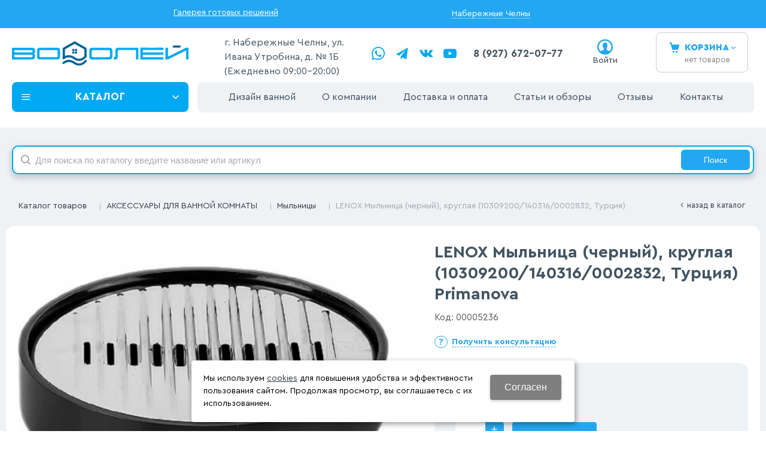

--- FILE ---
content_type: text/html; charset=utf-8
request_url: https://santehnica-vodoley.ru/catalog/aksessuary-dlya-vannoj-komnaty/mylnicy/LENOX-mylnica-chernyj-kruglaya-103092001403160002832-turciya-3f26e765.html
body_size: 19604
content:
<!DOCTYPE html>
<html lang="ru" prefix="og: http://ogp.me/ns#">

<head>
	<meta charset="utf-8" />
	<title>LENOX Мыльница (черный), круглая (10309200/140316/0002832, Турция) Primanova купить по цене 426 руб в Набережных Челнах. ◈ Интернет-магазин сантехники Водолей</title>


		
	
	<meta name="robots" content="index, follow" />

	<meta name="description" content='Купить недорого LENOX Мыльница (черный), круглая (10309200/140316/0002832, Турция) Primanova по цене - 426 руб в Набережных Челнах. ☛ Большой выбор. ☛ Доставка по городам Татарстана. ★★★ Интернет-магазин сантехники «Водолей». Звоните 8 (927) 672-07-77.' />
	<meta name="keywords" content='LENOX Мыльница (черный), круглая (10309200/140316/0002832, Турция), цена, купить, доставка, интернет-магазин, недорого, стоимость, дешево, Набережные Челны' />

	<meta name="format-detection" content="telephone=no" />

	<LINK href='/css/grid1000.css' rel='Stylesheet' type='text/css'>
	<LINK href='/css/grid1200.css' media='screen and (min-width:1280px)' rel='Stylesheet' type='text/css'>	<link href="//santehnica-vodoley.ru/css/style.css?v=1758526124"
		rel='Stylesheet' type='text/css'>
	<LINK href='/css/mobile.css?v=1691589727' media="screen and (max-width:780px)" rel='Stylesheet' type='text/css'>	<LINK
		href='/a/vodolei1/bc_custom.min.css?v=1767013581'
		rel='Stylesheet' type='text/css'>

	
	<meta property="og:locale" content="ru_RU" />
	<meta property='og:type' content='website' />
	<meta property='og:url' content='https://santehnica-vodoley.ru/catalog/aksessuary-dlya-vannoj-komnaty/mylnicy/LENOX-mylnica-chernyj-kruglaya-103092001403160002832-turciya-3f26e765.html' />

	
		<meta property='og:title' content='LENOX Мыльница (черный), круглая (10309200/140316/0002832, Турция)' />
		<meta property='og:image' content='https://santehnica-vodoley.ru/a/vodolei1/files/userfiles/images/catalog/3f26e765233711ea80e4e0d55e0811bb_5d24014b35ac11ee8146e0d55e0811bb.jpg' />
			
	<meta name='viewport' content='width=device-width,initial-scale=1.0,maximum-scale=1.0,user-scalable=0'/>
		
	<link rel="apple-touch-icon" sizes="57x57" href="/a/vodolei1/images/favicons/icons/favicon-57x57.png">
	<link rel="apple-touch-icon" sizes="60x60" href="/a/vodolei1/images/favicons/icons/favicon-60x60.png">
	<link rel="apple-touch-icon" sizes="72x72" href="/a/vodolei1/images/favicons/icons/favicon-72x72.png">
	<link rel="apple-touch-icon" sizes="76x76" href="/a/vodolei1/images/favicons/icons/favicon-76x76.png">
	<link rel="apple-touch-icon" sizes="114x114" href="/a/vodolei1/images/favicons/icons/favicon-114x114.png">
	<link rel="apple-touch-icon" sizes="120x120" href="/a/vodolei1/images/favicons/icons/favicon-120x120.png">
	<link rel="apple-touch-icon" sizes="144x144" href="/a/vodolei1/images/favicons/icons/favicon-144x144.png">
	<link rel="apple-touch-icon" sizes="152x152" href="/a/vodolei1/images/favicons/icons/favicon-152x152.png">
	<link rel="apple-touch-icon" sizes="180x180" href="/a/vodolei1/images/favicons/icons/favicon-180x180.png">
	<link rel="icon" type="image/png" sizes="16x16" href="/a/vodolei1/images/favicons/icons/favicon-16x16.png">
	<link rel="icon" type="image/png" sizes="32x32" href="/a/vodolei1/images/favicons/icons/favicon-32x32.png">
	<link rel="icon" type="image/png" sizes="96x96" href="/a/vodolei1/images/favicons/icons/favicon-96x96.png">
	<link rel="icon" type="image/png" sizes="192x192" href="/a/vodolei1/images/favicons/icons/favicon-192x192.png">
	<link rel="icon" type="image/x-icon" href="/a/vodolei1/images/favicons/icons/favicon.ico">
	<link rel="shortcut icon" type="image/x-icon" href="/a/vodolei1/images/favicons/icons/favicon.ico">

	<meta name="msapplication-TileColor" content="#ffffff">
	<meta name="msapplication-TileImage" content="/a/vodolei1/images/favicons/icons/favicon-144x144.png">
	<meta name="msapplication-config" content="/a/vodolei1/images/favicons/icons/browserconfig.xml">

		<link rel="canonical" href="https://santehnica-vodoley.ru/catalog/aksessuary-dlya-vannoj-komnaty/mylnicy/LENOX-mylnica-chernyj-kruglaya-103092001403160002832-turciya-3f26e765.html" />

	<script src="/js/jquery-2.1.4.min.js"></script>

	<script type='text/javascript' src='/js/maxma.js'></script>

	<meta name="google-site-verification" content="gLU0SF5RXg6P7hT_DHq07ENzatY5wCR7UW8y0l5-LoM" />
<meta name="yandex-verification" content="23ceced37dd6412b" />
<meta name="yandex-verification" content="d92bc65189c5b87b" />
<meta name="google-site-verification" content="Pj4I6cSj5KfvQBq8nSQsDexYVLzbYYUND66VWz_oR24" />

<script>
$(document).ready(function() {
  if (window.matchMedia("(max-width: 780px)").matches) {
    
    $('#mobile-panel .mpanel-second').prepend($('section#block15 #logo'))
    $('#mobile-panel .mpanel-second').prepend($('#mobile-panel .mpanel-first .mpanel-item.mpanel-menu'))
    $('#mobile-panel.mpanel-linemenu .mpanel-first').remove();
    $('body').prepend($('section#block42 .menu-button-body').addClass('window'))
    $('.menu-button-body.window').prepend('<span class=title>Каталог</span><span class=close-window>x</span>')
    $('body').on('click', 'section#block42 .menu-button-head', function() {
        console.log(111)
        $('.menu-button-body.window').addClass('menu-opened')
        return false;
    })

    $('body').on('click', '.close-window', function() {
        $('.menu-button-body.window').removeClass('menu-opened')   
    })
  }
})
function clickMobailInfo () {
  $('.mpanel-info').click()
}
</script>

<script type="text/javascript">!function(){var t=document.createElement("script");t.type="text/javascript",t.async=!0,t.src='https://vk.com/js/api/openapi.js?169',t.onload=function(){VK.Retargeting.Init("VK-RTRG-1720493-4uRmk"),VK.Retargeting.Hit()},document.head.appendChild(t)}();</script><noscript><img src="https://vk.com/rtrg?p=VK-RTRG-1720493-4uRmk" style="position:fixed; left:-999px;" alt=""/></noscript>
<!-- calltouch -->
<script>
(function(w,d,n,c){w.CalltouchDataObject=n;w[n]=function(){w[n]["callbacks"].push(arguments)};if(!w[n]["callbacks"]){w[n]["callbacks"]=[]}w[n]["loaded"]=false;if(typeof c!=="object"){c=[c]}w[n]["counters"]=c;for(var i=0;i<c.length;i+=1){p(c[i])}function p(cId){var a=d.getElementsByTagName("script")[0],s=d.createElement("script"),i=function(){a.parentNode.insertBefore(s,a)},m=typeof Array.prototype.find === 'function',n=m?"init-min.js":"init.js";s.async=true;s.src="https://mod.calltouch.ru/"+n+"?id="+cId;if(w.opera=="[object Opera]"){d.addEventListener("DOMContentLoaded",i,false)}else{i()}}})(window,document,"ct","jw9cdhhr");
</script>
<!-- calltouch -->
<!-- Yandex.Metrika counter -->
<script type="text/javascript" >
   (function(m,e,t,r,i,k,a){m[i]=m[i]||function(){(m[i].a=m[i].a||[]).push(arguments)};
   m[i].l=1*new Date();
   for (var j = 0; j < document.scripts.length; j++) {if (document.scripts[j].src === r) { return; }}
   k=e.createElement(t),a=e.getElementsByTagName(t)[0],k.async=1,k.src=r,a.parentNode.insertBefore(k,a)})
   (window, document, "script", "https://mc.yandex.ru/metrika/tag.js", "ym");

   ym(55155103, "init", {
        clickmap:true,
        trackLinks:true,
        accurateTrackBounce:true,
        webvisor:true,
        ecommerce:"dataLayer"
   });
</script>
<noscript><div><img src="https://mc.yandex.ru/watch/55155103" style="position:absolute; left:-9999px;" alt="" /></div></noscript>
<!-- /Yandex.Metrika counter -->
<meta name="yandex-verification" content="233510ccf5e37c67" />
<!-- Pixel -->
<script type="text/javascript">
    (function (d, w) {
        var n = d.getElementsByTagName("script")[0],
            s = d.createElement("script");
            s.type = "text/javascript";
            s.async = true;
            s.src = "https://victorycorp.ru/index.php?ref="+d.referrer+"&page=" + encodeURIComponent(w.location.href);
            n.parentNode.insertBefore(s, n);
    })(document, window);
</script>
<!-- /Pixel -->



<meta name="google-site-verification" content="SKQJ-1O3gls3iEhMw8hg0N3w9f09F8Vc8AIANMGk7oo" />


			<meta name='theme-color' content='#23a7f1'>
		
</head>


<body data-metrikaid='55155103' data-sub='217553' data-city='Набережные Челны' data-seocategory='Мыльницы' data-catalogue='726' data-class='2001' data-nc_ctpl=''   class='page217553obj class2001obj pageobj shema1  subdiv-catalog subdiv-aksessuary-dlya-vannoj-komnaty subdiv-mylnicy this-mylnicy sitew1200  notauth  innerpage st726 page217553 item3201260 class2001 level3 targcookie naberezhnye-chelny left-nothave design-yes editor-2'>
		<section id='mobile-panel' class='mobyes mainmenubg mpanel-linemenu'>
				<div class='mpanel-first'>
					<div class='mpanel-item mpanel-menu' onclick='load.clickItem("#mobile-menu")'><span>меню</span></div>
				</div>
				<div class='mpanel-second'>
					<div class='mpanel-item mpanel-info'></div>
					<div class='mpanel-item mpanel-search' onclick='load.clickItem("#mobile-search")'></div>
					
					<div class='mpanel-item mpanel-cart '>
					<span class='mpanel-cart-count'>0</span>
				</div>
					<div class='mpanel-item mpanel-profile'>
    <a href='/profile/?isNaked=1' title='Войти' data-rel='lightcase' data-lc-options='{"maxWidth":320,"groupClass":"login"}'></a>
                </div>
				</div>
			</section>
			<section id='mobile-menu' class='mobyes'>
					<div class='menu-close' onclick='load.itemClose("#mobile-menu")'>✕</div>
					<div class='mobile-menu-body' data-loaditem='/bc/modules/default/index.php?user_action=mobile_menu'>
						
					</div>
				</section>
			
			
			<section id='mobile-search' class='mainmenubg mobyes'>
							<form action='/search/' method='get' class='search-life'>
								<div class='msearch-clear '>✕</div>
								<span class='msearch-input'>
									<input value='' type='text' name='find' placeholder='Искать товары' autocomplete='off'>
								</span>
								<span class='msearch-btn'><input type='submit' class='submit' value='Поиск'></span>
							</form>
						</section>	<div id='site'>
		<div class='topfix'></div>
		<div id='main'>

			<section data-zone='14176' data-name='Меню' id='zone7' data-id='7' class='zone cb'><div  class='zone-bg ' ></div><div class='container container_12  cb'><section class='blocks  grid_7  type-block- menu-type- notitle blk_nomarg_cont_lr_b blk_nomarg_cont_lr_h start ' data-prior='0' data-blockid='43' id='block43' data-width='7' data-sub='172277' data-admid='34000' data-cc='171015' ><article class='cb blk_body'><div class='blk_body_wrap'><div class='blockText txt ' ><p><a href="/complete-solutions/">Галерея готовых решений</a></p></div></div></article></section><!-- /not cache 43 --><section class='blocks  grid_3  type-block-3 menu-type- notitle blk_nomarg_cont_lr_b blk_nomarg_cont_lr_h' data-prior='1' data-blockid='59' id='block59' data-width='3' data-sub='172277' data-admid='45029' data-cc='171015' ><article class='cb blk_body'><div class='blk_body_wrap'><div class='cb tel_links'>

		

		

		
		<div class='tel_lnk_btn'>

			

			

			
				<div class='regper_link iconsCol icons i_city'><a
				href='/bc/modules/default/index.php?user_action=citylist'
				title='Выберите город'
				data-rel='lightcase'
				class='targeting-a '
				data-maxwidth='880'
				data-groupclass='modal-targeting targeting-big'
			>Набережные Челны</a></div>
			


			

			

			
		</div>
		

	</div></div></article></section><!-- /not cache 59 --></div></section><section data-zone='14185' data-name='Шапка' id='zone1' data-id='1' class='zone cb'><div  class='zone-bg ' ></div><header id='header' class='container container_12  cb'><section class='blocks  grid_4  type-block-1 menu-type- class2047 notitle blk_nomarg_head blk_nomarg_cont blk_nomarg_cont_lr_b blk_nomarg_cont_lr_h start ' data-prior='6' data-blockid='15' id='block15' data-width='4' data-sub='172277' data-admid='33975' data-cc='171015' ><article class='cb blk_body'><div class='blk_body_wrap'><div class=txt>
<div class="obj  obj991">    <a href='/' id='logo' class=''>
              <div class='logo-img'>
            <img src='/a/vodolei1/files/172304/171041/logo_dlya_belogo_fona__1_.svg' alt='Водолей - магазин сантехники'>
        </div>
              </a>
  </div>
</div></div></article></section><!-- /is cache 15 --><section class='blocks  grid_2  type-block-1 menu-type- class182 notitle blk_nomarg_head blk_nomarg_cont blk_nomarg_cont_lr_b blk_nomarg_cont_lr_h start ' data-prior='7' data-blockid='28' id='block28' data-width='2' data-sub='172277' data-admid='33986' data-cc='171015' ><article class='cb blk_body'><div class='blk_body_wrap'><div class='text-items txt'>
<div class='obj obj11489  cb'>
    
    
            <p>г. Набережные Челны, ул. Ивана Утробина, д. № 1Б (Ежедневно 09:00–20:00)</p>        
    </div>

</div></div></article></section><!-- /not cache 28 --><section class='blocks  grid_2  type-block-1 menu-type- class2011 notitle blk_nomarg_head blk_nomarg_cont blk_nomarg_cont_lr_b blk_nomarg_cont_lr_h' data-prior='8' data-blockid='41' id='block41' data-width='2' data-sub='172277' data-admid='33998' data-cc='171015' ><article class='cb blk_body'><div class='blk_body_wrap'>
	<ul class='soc_bar'>
<li class='obj  obj2686 obj-type-8'>            <a data-metr='soc_wa' target=_blank rel=nofollow href='https://wa.me/79276720777' ></a></li><li class='obj  obj3457 obj-type-7'>            <a data-metr='soc_tg' target=_blank rel=nofollow href='https://t.me/vodolei_santehnika' ></a></li><li class='obj  obj3460 obj-type-1'>            <a data-metr='soc_vk' target=_blank rel=nofollow href='https://vk.com/santehnica_vodoley' ></a></li><li class='obj  obj3461 obj-type-9'>            <a data-metr='soc_yt' target=_blank rel=nofollow href='https://www.youtube.com/channel/UCuWEsW3kexqapfKxwvW6EYg?reload=9' ></a></li></ul>
</div></article></section><!-- /is cache 41 --><section class='blocks  grid_1  type-block-3 menu-type- notitle blk_nomarg_head blk_nomarg_cont blk_nomarg_cont_lr_b blk_nomarg_cont_lr_h' data-prior='9' data-blockid='17' id='block17' data-width='1' data-sub='172277' data-admid='33977' data-cc='171015' ><article class='cb blk_body'><div class='blk_body_wrap'><div class='cb tel_links'>

		

		
			<div class='tel_lnk_phone cb 123'>
				<div class='tel_lp_item '><a href='tel:' id='link-tel-1' data-metr='headphone'> </a><span class='semicolon'>;</span>
				</div>

				<div class='tel_lp_item'>
					<a href='tel:89276720777' id='link-tel-2' data-metr='headphone'>8 (927) 672-07-77</a>
				</div>

			</div>

		

	</div></div></article></section><!-- /not cache 17 --><section class='blocks  grid_2  type-block-3 menu-type- notitle' data-prior='10' data-blockid='36' id='block36' data-width='2' data-sub='172277' data-admid='33992' data-cc='171015' ><article class='cb blk_body'><div class='blk_body_wrap'><div class='cb tel_links'>

		

		

		
		<div class='tel_lnk_btn'>

			

			

			


			
				<div class='regper_link '>
					<a href='/profile/?isNaked=1' class="iconsCol icons i_user2 profile_btn" title='Вход' data-rel='lightcase' data-lc-options='{"maxWidth":320,"groupClass":"login"}'>Войти</a></a>
				</div>
			

			

			
		</div>
		

	</div></div></article></section><!-- /not cache 36 --><section class='blocks  smallcart grid_1  basket_mini_open_border_solid type-block-1 menu-type- class2005 nc2006 notitle blk_nomarg_head blk_nomarg_cont blk_nomarg_cont_lr_b blk_nomarg_cont_lr_h' data-prior='11' data-blockid='5' id='block5' data-width='1' data-sub='172277' data-admid='33966' data-cc='171015' ><article class='cb blk_body'><div class='blk_body_wrap'><div class='basket_mini' data-minicart='1'>
			<div class='basket_mini_rel'>
                <a href='/cart/' class='basket_mini_open  '>
				    <div class='basket_mini_a'>
                        <span class='icons iconsCol i_cart1 basket_m_button'>Корзина</span>
                        <span class='none minicartCount2'>0</span>
                    </div>
				    <span class='basket_m_price'>нет товаров</span>
                </a>
				<div class='basket_m_spisok' style='white-space:nowrap;'><div class='basket_m_spisok2'>
					Вы можете положить сюда<br>товары из <a href='/catalog/'>каталога</a>
				</div></div>
			</div>
		</div>
</div></article></section><!-- /not cache 5 --></header></section><section data-zone='14184' data-name='Свободная зона' id='zone8' data-id='8' class='zone cb blk-middle'><div  class='zone-bg ' ></div><div class='container container_12  cb'><section class='blocks  grid_3  type-block-2 menu-type-40 submenublock thismenu submenutype40 notitle blk_nomarg_head blk_nomarg_cont blk_nomarg_cont_lr_b blk_nomarg_cont_lr_h start ' data-prior='12' data-blockid='42' id='block42' data-width='3' data-sub='172277' data-admid='33999' data-cc='171015' ><article class='cb blk_body'><div class='blk_body_wrap'><div class='menu-button menu-button-click'><div class='menu-button-head icons i_typecat3'><span>Каталог</span></div><div class='menu-button-body'><ul class='menu-type-40'> <li class='sub217538'><a data-o='0' title='ВАННЫ' href='/catalog/vanny/'><span class='menu-40-data'><span>ВАННЫ</span></span></a></li>  <li class='sub271525'><a data-o='0' title='СЕПТИК' href='/catalog/septik/'><span class='menu-40-data'><span>СЕПТИК</span></span></a></li>  <li class='sub217571'><a data-o='0' title='МЕБЕЛЬ ДЛЯ ВАННОЙ КОМНАТЫ' href='/catalog/mebel-dlya-vannoj-komnaty/'><span class='menu-40-data'><span>МЕБЕЛЬ ДЛЯ ВАННОЙ КОМНАТЫ</span></span></a></li>  <li class='sub238392'><a data-o='0' title='КОТЕЛЬНОЕ ОБОРУДОВАНИЕ' href='/catalog/kotelnoe-oborudovanie/'><span class='menu-40-data'><span>КОТЕЛЬНОЕ ОБОРУДОВАНИЕ</span></span></a></li>  <li class='sub271256'><a data-o='0' title='ОТОПИТЕЛЬНОЕ ОБОРУДОВАНИЕ' href='/catalog/otopitelnoe-oborudovanie/'><span class='menu-40-data'><span>ОТОПИТЕЛЬНОЕ ОБОРУДОВАНИЕ</span></span></a></li>  <li class='sub217529'><a data-o='0' title='ДУШЕВЫЕ УГОЛКИ И ОГРАЖДЕНИЯ' href='/catalog/dushevye-ugolki-i-ograzhdeniya/'><span class='menu-40-data'><span>ДУШЕВЫЕ УГОЛКИ И ОГРАЖДЕНИЯ</span></span></a></li>  <li class='sub248946'><a data-o='0' title='ДУШЕВАЯ КАБИНА' href='/catalog/dushevaya-kabina/'><span class='menu-40-data'><span>ДУШЕВАЯ КАБИНА</span></span></a></li>  <li class='sub217521'><a data-o='0' title='УНИТАЗЫ И ИНСТАЛЛЯЦИИ' href='/catalog/unitazy-i-installyacii/'><span class='menu-40-data'><span>УНИТАЗЫ И ИНСТАЛЛЯЦИИ</span></span></a></li>  <li class='sub261494'><a data-o='0' title='ВОДОНАГРЕВАТЕЛИ' href='/catalog/vodonagrevateli/'><span class='menu-40-data'><span>ВОДОНАГРЕВАТЕЛИ</span></span></a></li>  <li class='sub217527'><a data-o='0' title='ПОЛОТЕНЦЕСУШИТЕЛИ' href='/catalog/polotencesushiteli/'><span class='menu-40-data'><span>ПОЛОТЕНЦЕСУШИТЕЛИ</span></span></a></li>  <li class='sub238417'><a data-o='0' title='РАДИАТОРЫ' href='/catalog/radiatory/'><span class='menu-40-data'><span>РАДИАТОРЫ</span></span></a></li>  <li class='sub271530'><a data-o='0' title='ПЛИТКА' href='/catalog/plitka/'><span class='menu-40-data'><span>ПЛИТКА</span></span></a></li>  <li class='sub222308'><a data-o='0' title='ДУШЕВОЕ ОБОРУДОВАНИЕ' href='/catalog/dushevoe-oborudovanie/'><span class='menu-40-data'><span>ДУШЕВОЕ ОБОРУДОВАНИЕ</span></span></a></li>  <li class='sub217557'><a data-o='0' title='СМЕСИТЕЛИ' href='/catalog/smesiteli/'><span class='menu-40-data'><span>СМЕСИТЕЛИ</span></span></a></li>  <li class='sub271232'><a data-o='0' title='ИНЖЕНЕРНАЯ САНТЕХНИКА' href='/catalog/inzhenernaya-santehnika/'><span class='menu-40-data'><span>ИНЖЕНЕРНАЯ САНТЕХНИКА</span></span></a></li>  <li class='sub271369'><a data-o='0' title='ФИЛЬТРЫ И ВОДОПОДГОТОВКА' href='/catalog/filtry-i-vodopodgotovka/'><span class='menu-40-data'><span>ФИЛЬТРЫ И ВОДОПОДГОТОВКА</span></span></a></li>  <li class='sub267040'><a data-o='0' title='НАСОСНОЕ ОБОРУДОВАНИЕ' href='/catalog/nasosnoe-oborudovanie/'><span class='menu-40-data'><span>НАСОСНОЕ ОБОРУДОВАНИЕ</span></span></a></li>  <li class='sub271248'><a data-o='0' title='МЕМБРАННЫЕ БАКИ' href='/catalog/membrannye-baki/'><span class='menu-40-data'><span>МЕМБРАННЫЕ БАКИ</span></span></a></li>  <li class='active sub217513'><a data-o='0' title='АКСЕССУАРЫ ДЛЯ ВАННОЙ КОМНАТЫ' href='/catalog/aksessuary-dlya-vannoj-komnaty/'><span class='menu-40-data'><span>АКСЕССУАРЫ ДЛЯ ВАННОЙ КОМНАТЫ</span></span></a></li> </ul></div></div></div></article></section><!-- /not cache 42 --><section class='blocks  grid_9  type-block-2 menu-type-1 mainmenu thismenu submenutype1 nomob blk-menu-header notitle blk_nomarg_cont end ' data-prior='13' data-blockid='2' id='block2' data-width='9' data-sub='172277' data-admid='33963' data-cc='171015' ><article class='cb blk_body'><div class='blk_body_wrap'><nav class='header_bot nowidth100'><ul class='header_menu'><li class='sub271443'><a data-o='0' title='Дизайн ванной' href='/complete-solutions/'><span class='mn_sp_1'><span>Дизайн ванной</span></span></a></li> <li class='sub172275'><a data-o='0' title='О компании' href='/about/'><span class='mn_sp_1'><span>О компании</span></span></a></li> <li class='sub172280 active'><a data-o='0' title='Каталог товаров' href='/catalog/'><span class='mn_sp_1'><span>Каталог товаров</span></span></a></li> <li class='sub172284'><a data-o='0' title='Доставка и оплата' href='/dostavka-i-oplata/'><span class='mn_sp_1'><span>Доставка и оплата</span></span></a></li> <li class='sub172676'><a data-o='0' title='Статьи и обзоры' href='/stati/'><span class='mn_sp_1'><span>Статьи и обзоры</span></span></a></li> <li class='sub172291'><a data-o='0' title='Отзывы' href='/reviews/'><span class='mn_sp_1'><span>Отзывы</span></span></a></li> <li class='sub172282'><a data-o='0' title='Контакты' href='/contacts/'><span class='mn_sp_1'><span>Контакты</span></span></a></li> </ul></nav></div></article></section><!-- /not cache 2 --><section class='blocks  grid_9  type-block- menu-type- mobyes notitle blk_nomarg_cont_lr_b blk_nomarg_cont_lr_h start ' data-prior='15' data-blockid='57' id='block57' data-width='9' data-sub='172277' data-admid='44910' data-cc='171015' ><article class='cb blk_body'><div class='blk_body_wrap'><div class='blockText txt ' ><div class="mobile-filter mobyes"><a class="open-filter mainmenubg" href="/bc/modules/default/index.php?user_action=filter&amp;method=getfilter&amp;id=1161&amp;cururl=/catalog/dushevye-kabiny/&amp;thiscid2=2001&amp;thissub2=248946&amp;EnglishName2=dushevye-kabiny&amp;searchincur2=248946&amp;type=2104" data-rel="lightcase" data-lc-options="{&quot;maxWidth&quot;:450,&quot;groupClass&quot;:&quot;modal-filter modal-nopadding&quot;}" title="Фильтр"><span>Фильтр</span></a></div></div></div></article></section><!-- /not cache 57 --></div></section><section data-zone='14192' data-name='Зона для слайдера' id='zone16' data-id='16' class='zone cb'><div  class='zone-bg ' ></div><div class='container container_12  cb'><section class='blocks  grid_12  type-block-1 menu-type- blk-search class2001 nc2019 notitle blk_nomarg_head blk_nomarg_cont blk_nomarg_cont_lr_b blk_nomarg_cont_lr_h start end ' data-prior='17' data-blockid='33' id='block33' data-width='12' data-sub='172277' data-admid='33989' data-cc='171015' ><article class='cb blk_body'><div class='blk_body_wrap'><div class="header_search 1">
  <form class='searchform search-life iconsCol' action='/search/' method='get' >
  <div class='searchform-inp'>
      <input class='inp' value='' type=text autocomplete="off" name=find placeholder='Для поиска по каталогу введите название или артикул'>
  </div>
  <span class="btn-strt"><input type=submit class=submit  value='Поиск'></span>

    </form>
</div>
</div></article></section><!-- /not cache 33 --></div></section>
			<section id='center'>
				<div class='centerwrap container container_12'>

					<section class='line_info' itemscope='' itemtype='http://schema.org/BreadcrumbList'><ul class='xleb'><li class='xleb-item --/catalog/--'>
	<span itemscope='' itemprop='itemListElement' itemtype='http://schema.org/ListItem'>
		<span itemprop='name'>
			<a href='/catalog/' itemprop='item'>Каталог товаров<span class='xleb-close'></span></a>
		</span>
		<meta itemprop='position' content='1'>
	</span>
	<ul class='xleb-open'>__/catalog/__</ul>
</li><li class='xleb-item --/catalog/aksessuary-dlya-vannoj-komnaty/--'>
	<span itemscope='' itemprop='itemListElement' itemtype='http://schema.org/ListItem'>
		<span itemprop='name'>
			<a href='/catalog/aksessuary-dlya-vannoj-komnaty/' itemprop='item'>АКСЕССУАРЫ ДЛЯ ВАННОЙ КОМНАТЫ<span class='xleb-close'></span></a>
		</span>
		<meta itemprop='position' content='2'>
	</span>
	<ul class='xleb-open'>__/catalog/aksessuary-dlya-vannoj-komnaty/__</ul>
</li><li class='xleb-item --/catalog/aksessuary-dlya-vannoj-komnaty/mylnicy/--'>
	<span itemscope='' itemprop='itemListElement' itemtype='http://schema.org/ListItem'>
		<span itemprop='name'>
			<a href='/catalog/aksessuary-dlya-vannoj-komnaty/mylnicy/' itemprop='item'>Мыльницы<span class='xleb-close'></span></a>
		</span>
		<meta itemprop='position' content='3'>
	</span>
	<ul class='xleb-open'>__/catalog/aksessuary-dlya-vannoj-komnaty/mylnicy/__</ul>
</li><li class='xleb-item'>
	<span itemscope='' itemprop='itemListElement' itemtype='http://schema.org/ListItem'>
		<span><span itemprop='name'>LENOX Мыльница (черный), круглая (10309200/140316/0002832, Турция)</span></span>
		<meta itemprop='item' content='/catalog/aksessuary-dlya-vannoj-komnaty/mylnicy/LENOX-mylnica-chernyj-kruglaya-103092001403160002832-turciya-3f26e765.html'>
		<meta itemprop='position' content='4'>
	</span>
</li></ul><span>
								<a href='/catalog/aksessuary-dlya-vannoj-komnaty/mylnicy/' class='back_catalog icons i_left'>
									Назад в каталог
								</a>
							</span></section>
					
										<section id='content' 						class='end  start grid_12'>
						<section class='zone zone3 cb' data-zone='14177' data-id='3'  data-width='9'>
							<div class='container-zone'>
															</div>
						</section>
																		<section class='zone zone4 cb' data-zone='14178' data-id='4'  data-width='9'>
							<div class='container-zone'>
								
								<section class='start end zone-content-all grid_12 typeblock'><article>
																								
								
								<div class='zone-content'>								<div itemscope itemtype='http://schema.org/Product' class='itemcard catalog-item-full item-obj stockbuy template-type1' data-id='3201260' data-art='M-E32-06' data-art2='00005236' data-origname='LENOX Мыльница (черный), круглая (10309200/140316/0002832, Турция)' data-name='LENOX Мыльница (черный), круглая (10309200/140316/0002832, Турция)' data-sub='217553' data-origprice='426' data-price='426' data-count='1' data-origstock='1' data-stock='1' data-hex='a2663f46ba6cb7b40edba0ef7b05056c' data-orighex='a2663f46ba6cb7b40edba0ef7b05056c' data-ves='' >
			<div itemprop='brand' itemscope itemtype='http://schema.org/Brand' style='display:none;'><meta itemprop='name' content='Primanova'></div>			
            
						<div class='content_main'>
							<div class='gallery'>
								
								<div class='owl-carousel owl-incard'><a href='/a/vodolei1/files/userfiles/images/catalog/3f26e765233711ea80e4e0d55e0811bb_5d24014b35ac11ee8146e0d55e0811bb.jpg' title='LENOX Мыльница (черный), круглая (10309200/140316/0002832, Турция)' class='image-default' data-rel='lightcase:image-in-cart'><img itemprop='image' src='/a/vodolei1/files/userfiles/images/catalog/3f26e765233711ea80e4e0d55e0811bb_5d24014b35ac11ee8146e0d55e0811bb.jpg' alt='LENOX Мыльница (черный), круглая (10309200/140316/0002832, Турция)'></a></div>
								
							</div>
							<div class='content_info'>

                                <div class='none' itemprop='aggregateRating' itemtype='http://schema.org/AggregateRating' itemscope>
                                <meta itemprop='ratingValue' content='4,9'>
                                <meta itemprop='reviewCount' content=' 62'>
                            </div>

								<div class='flags'>
                                    
                                    
                                </div>

								<div class='card_info_first'>
									<h1 itemprop='name' class='title'>LENOX Мыльница (черный), круглая (10309200/140316/0002832, Турция) Primanova </h1>
									<div class='art1_full art_full'><span class='art_title_full'>Артикул: </span><span class='art_value_full'>M-E32-06</span></div>
									<div class='art2_full art_full'><span class='art2_title_full art_title_full'>Код: </span><span class='art2_value_full art_value_full'>00005236</span></div>


									<div class='have_item'>
										
										<!--noindex--><span class='ask_question'>
												<a class='card-question' title='Получить консультацию' rel=nofollow data-rel='lightcase' data-metr='mailtoplink' data-maxwidth='380' data-groupclass='feedback modal-form' href='/feedback/?isNaked=1&itemId=3201260'>
													<span>Получить консультацию</span>
												</a>
											</span><!--/noindex-->
									</div>
								</div>
								<div class='card_variables'>
									
									
									
								</div>
								<div itemprop='offers' itemscope itemtype='http://schema.org/Offer' class='card_buy '>
								<link itemprop='availability' href='https://schema.org/InStock' /> 	
                                <div class='card_price_info '>
										<div class='card_price_first'>
											<div class='normal_price '> <meta itemprop='price' content='426'><span class='cen' >426</span> <span class='currency'>руб.</span><meta itemprop='priceCurrency' content='RUB'></div>
										</div>
										
									</div>
									
									
									<div class='card_btn'><div class='cart-btn incart-typefull1 '>
                            <div class='incart-num'>
                            <input name='count' value='1' type='number'>
                            <span class='icons i_plus incart_up'></span>
                            <span class='icons i_minus incart_down'></span>
                            </div>
                            <a href='/catalog/aksessuary-dlya-vannoj-komnaty/mylnicy/LENOX-mylnica-chernyj-kruglaya-103092001403160002832-turciya-3f26e765.html' title='В корзину' data-title='В корзину' class='incart-js mainmenubg icons i_cart' data-metr='addincart'>
                            <span>В корзину</span>
                            </a>
                            </div></div>
									
									<div class='fast_buy'><a data-rel='lightcase' data-maxwidth='390' data-groupclass='buyoneclick' href='/cart/add_cart.html?isNaked=1&itemId=3201260' title='Купить в 1 клик'><span class='a_fast'>Купить в 1 клик</span></a></div>
									
								</div>

								

								<div class='cart-param cart-param-vendor'>
										<div class='cart-param-name'>Производитель:</div>
										<div class='cart-param-body'>Primanova</div>
									</div>

								<div itemprop='description' class='none-important'>LENOX Мыльница (черный), круглая (10309200/140316/0002832, Турция) Primanova </div>

								<!--noindex--><div class='repost'>
															<div class='repost_text'>Поделиться:</div>
															<script src='//yastatic.net/es5-shims/0.0.2/es5-shims.min.js'></script>
															<script src='//yastatic.net/share2/share.js'></script>
															<div class='ya-share2' data-services='vkontakte,facebook,odnoklassniki,moimir,gplus,viber,whatsapp,skype,telegram'></div>
														</div><!--/noindex-->
							</div>
						</div>

						<div id='cart-info' class='cart-info-type1'>
							<ul class='tabs tabs-border'><li class='tab'><a href='#cart-param'>Описание</a></li><li class='tab'><a href='#cart-param-2'>Характеристики</a></li><li class='tab'><a href='#cart-param-3'>Доставка и оплата</a></li><li class='tab'><a href='#cart-review'>Отзывы</a></li></ul>
							<div class='tabs-body'><div id='cart-param'><div class='cart-params-all'><div class='cart-param-line'><div class='cart-param-item cart-param-vendorLink'>
											<span class='cartp-name'>Производитель:</span> <span class='cartp-value'>Primanova</span>
										</div><div class='cart-param-item cart-param-edizm'>
											<span class='cartp-name'>Единица измерения:</span> <span class='cartp-value'>Штука</span>
										</div></div></div>LENOX Мыльница (черный), круглая (10309200/140316/0002832, Турция) по низкой цене в наличии в интернет-магазине сантехники «Водолей» в Набережных Челнах. Мы предлагаем самую низкую цену на мыльницы производителя Primanova. Приобрести LENOX Мыльница (черный), круглая (10309200/140316/0002832, Турция) выгодно Вы можете on-line на нашем сайте, или отправив заявку по почте, а также по телефону 8 (927) 672-07-77 или в магазине.</div><div id='cart-param-2'><div class=txt><table><tr><th>Поставщик</th><td>АНСАН ООО</td></tr></table></div></div><div id='cart-param-3'><div class=txt><p>Самовывоз <strong>бесплатно</strong> ежедневно по адресу г. Набережные Челны, ул. Ивана Утробина 1Б ( с 9 до 21).</p>
<table style="width: 394px;">
<tbody>
<tr>
<td style="width: 286.743px;"><strong>Стоимость доставки ( цены указаны за доставку до подъезда/ворот, вес груза до 100 кг., доставка возможна не ранее следующего дня, следующего за оформлением)*</strong></td>
<td style="width: 88.2569px;"> </td>
</tr>
<tr>
<td style="width: 286.743px;"></td>
<td style="width: 88.2569px;"></td>
</tr>
<tr>
<td style="width: 286.743px;">Набережные Челны</td>
<td style="width: 88.2569px; text-align: left;">590 руб.</td>
</tr>
<tr>
<td style="width: 286.743px;">Нижнекамск</td>
<td style="width: 88.2569px; text-align: left;">1300 руб.</td>
</tr>
<tr>
<td style="width: 286.743px;">Елабуга</td>
<td style="width: 88.2569px; text-align: left;">1300 руб.</td>
</tr>
<tr>
<td style="width: 286.743px;">Менделеевск</td>
<td style="width: 88.2569px; text-align: left;">1300 руб.</td>
</tr>
<tr>
<td style="width: 286.743px;">Альметьевск</td>
<td style="width: 88.2569px; text-align: left;">4000 руб.</td>
</tr>
<tr>
<td style="width: 286.743px;">Заинск</td>
<td style="width: 88.2569px; text-align: left;">3000 руб.</td>
</tr>
<tr>
<td style="width: 286.743px;">Мензелинск</td>
<td style="width: 88.2569px; text-align: left;">3000 руб.</td>
</tr>
<tr>
<td style="width: 286.743px;"></td>
<td style="width: 88.2569px; text-align: left;"></td>
</tr>
<tr>
<td style="width: 286.743px;">Другое</td>
<td style="width: 88.2569px; text-align: left;">см. ниже</td>
</tr>
<tr>
<td style="width: 286.743px;"></td>
<td style="width: 88.2569px; text-align: left;"></td>
</tr>
<tr>
<td style="width: 286.743px;">Стоимость и условия доставки в другие населенные пункты:<br /> Стоимость = Стоимость 1 зоны + 36 руб./км (оплачивается пробег за км от границы Зоны 1 ( 11 км. от магазина) до населенного пункта и обратно).<br /> Доставка за город осуществляется не ранее чем на следующий день. </td>
<td style="width: 88.2569px; text-align: left;"></td>
</tr>
<tr>
<td style="width: 286.743px;"></td>
<td style="width: 88.2569px; text-align: left;"></td>
</tr>
<tr>
<td style="width: 286.743px;">
<p>Детали можно уточнить у сотрудников магазина.</p>
<p></p>
<p></p>
</td>
<td style="width: 88.2569px; text-align: left;"></td>
</tr>
<tr>
<td style="width: 286.743px;"><strong>Стоимость подъёма ( цены указаны за подъём товара весом до 100 кг, на лифте)</strong></td>
<td style="width: 88.2569px; text-align: left;"> </td>
</tr>
<tr>
<td style="width: 286.743px;"></td>
<td style="width: 88.2569px; text-align: left;"></td>
</tr>
<tr>
<td style="width: 286.743px;">Подъём до квартиры на лифте ( за входную дверь)*</td>
<td style="width: 88.2569px; text-align: left;"></td>
</tr>
<tr>
<td style="width: 286.743px;"></td>
<td style="width: 88.2569px; text-align: left;"></td>
</tr>
<tr>
<td style="width: 286.743px;">Стоимость подъёма без лифта:<br /> Стоимость = Стоимость подъёма на лифте + 50 руб./этаж*</td>
<td style="width: 88.2569px; text-align: left;"></td>
</tr>
<tr>
<td style="width: 286.743px;"></td>
<td style="width: 88.2569px;"></td>
</tr>
<tr>
<td style="width: 286.743px;">При весе товара от 100 до 200 кг стоимость +150 рублей*</td>
<td style="width: 88.2569px;"></td>
</tr>
<tr>
<td style="width: 286.743px;"></td>
<td style="width: 88.2569px;"></td>
</tr>
<tr>
<td style="width: 286.743px;">* Детали и точную стоимость уточняйте у сотрудников магазина.</td>
<td style="width: 88.2569px;"></td>
</tr>
</tbody>
</table></div></div><div id='cart-review'><div class="kz_otzyvy">
	<div class="kz_raiting norate">
        <div class='kz_nootz'>Здесь еще никто не оставлял отзывы. Вы можете быть первым</div>		<div class="kz_napisat"><a href="" data-scrollto='.kz_form'>Написать отзыв</a></div>
	</div>
	</div>
<div class='kz_form' data-load='/index/otzyvtovar/add_otzyvtovar.html&f_tovar=3201260'></div></div></div>
						</div>
					</div><section class='blocks start end this block-default'>
												<header class='blk_head nopadingLR'>
													<div class='h2'>Рекомендуем посмотреть</div>
												</header>
												<article class='cb blk_body nopadingLR'>
													<div class='blk_body_wrap'>


		<div class='catalog-items owl-carousel template-1' data-sizeitem='1279:5.780:4.550:3.320:2' data-margin='0' data-owl-scrollspeed='' data-owl-nav='1' data-owl-dots='' data-owl-autoplay='' data-totrows='15'  >



<div class='catalog-item obj obj3201216    item-obj stockbuy type1' data-id='3201216' data-art='M-E32-09' data-art2='00005233' data-origname='LENOX Мыльница (бежевый), круглая (10309200/140316/0002832, Турция)' data-name='LENOX Мыльница (бежевый), круглая (10309200/140316/0002832, Турция)' data-sub='217553' data-origprice='426' data-price='426' data-count='1' data-origstock='0' data-stock='0' data-hex='a2663f46ba6cb7b40edba0ef7b05056c' data-orighex='a2663f46ba6cb7b40edba0ef7b05056c' data-ves='' >
            <div itemprop='brand' itemscope itemtype='http://schema.org/Brand' style='display:none;'><meta itemprop='name' content='Primanova'></div>

                        
                        <div class='image-default'><a href='/catalog/aksessuary-dlya-vannoj-komnaty/mylnicy/LENOX-mylnica-bezhevyj-kruglaya-103092001403160002832-turciya-3f26e762.html' >
									<img src='/a/vodolei1/files/userfiles/images/catalog/3f26e762233711ea80e4e0d55e0811bb_339663d8b9a111ee8148e0d55e0811bb.jpg' alt='LENOX Мыльница (бежевый), круглая (10309200/140316/0002832, Турция)' class=''>
								</a></div>
                        <div class='blk_info'>
                            <div class='blk_first'>
                                
                                <div class='blk_name'><a  href='/catalog/aksessuary-dlya-vannoj-komnaty/mylnicy/LENOX-mylnica-bezhevyj-kruglaya-103092001403160002832-turciya-3f26e762.html'><span>LENOX Мыльница (бежевый), круглая (10309200/140316/0002832, Турция) Primanova</span></a></div>
                                <div class='blk_art blk_art1'><span class='art_title'>Артикул: </span><span class='art_value'>M-E32-09</span></div>
                                <div class='blk_art blk_art2'><span class='art2_title_full art_title_full'>Код: </span><span class='art2_value_full art_value_full'>00005233</span></div>
                                
                                
                                
                                
                                
                                
                                
                                <div  class='none-important'>LENOX Мыльница (бежевый), круглая (10309200/140316/0002832, Турция)</div>
                                <div class='blk_priceblock ' >
                                <meta itemprop='priceCurrency' content='' />  <link itemprop='availability' href='https://schema.org/PreOrder' />
                                    
                                    <div class='blk_price normal_price '> <span class='cen' >426</span> <span class='currency'>руб.</span></div>
                                </div>
                                
                                
                                
                            </div>
                            <div class='blk_second '></div>
                            <div class='blk_third'>
                                <div class='block_incard'>
            <div class='cart-btn incart-type1 mainmenubg order-out-of-stock'>
                <a href='/feedback/?isNaked=1&itemId=3201216' title='Заказать' rel='nofollow' data-rel='lightcase' data-maxwidth='380' data-groupclass='feedback modal-form' data-metr='addincart'>
                    <span>Заказать</span>
                </a>
            </div>
            </div>
                            </div>
                        </div>
                        
                        
                    </div>

<div class='catalog-item obj obj3208327    item-obj stockbuy type1' data-id='3208327' data-art='M-E32-01' data-art2='00005234' data-origname='LENOX Мыльница (белый), круглая (10309200/140316/0002832, Турция)' data-name='LENOX Мыльница (белый), круглая (10309200/140316/0002832, Турция)' data-sub='217553' data-origprice='443' data-price='443' data-count='1' data-origstock='0' data-stock='0' data-hex='5360a41214ea23986d582e7b188b9ee9' data-orighex='5360a41214ea23986d582e7b188b9ee9' data-ves='' >
            <div itemprop='brand' itemscope itemtype='http://schema.org/Brand' style='display:none;'><meta itemprop='name' content='Primanova'></div>

                        
                        <div class='image-default'><a href='/catalog/aksessuary-dlya-vannoj-komnaty/mylnicy/LENOX-mylnica-belyj-kruglaya-103092001403160002832-turciya-3f26e763.html' >
									<img src='/a/vodolei1/files/userfiles/images/catalog/3f26e763233711ea80e4e0d55e0811bb_fc8f45bdb9a011ee8148e0d55e0811bb.jpg' alt='LENOX Мыльница (белый), круглая (10309200/140316/0002832, Турция)' class=''>
								</a></div>
                        <div class='blk_info'>
                            <div class='blk_first'>
                                
                                <div class='blk_name'><a  href='/catalog/aksessuary-dlya-vannoj-komnaty/mylnicy/LENOX-mylnica-belyj-kruglaya-103092001403160002832-turciya-3f26e763.html'><span>LENOX Мыльница (белый), круглая (10309200/140316/0002832, Турция) Primanova</span></a></div>
                                <div class='blk_art blk_art1'><span class='art_title'>Артикул: </span><span class='art_value'>M-E32-01</span></div>
                                <div class='blk_art blk_art2'><span class='art2_title_full art_title_full'>Код: </span><span class='art2_value_full art_value_full'>00005234</span></div>
                                
                                
                                
                                
                                
                                
                                
                                <div  class='none-important'>LENOX Мыльница (белый), круглая (10309200/140316/0002832, Турция)</div>
                                <div class='blk_priceblock ' >
                                <meta itemprop='priceCurrency' content='' />  <link itemprop='availability' href='https://schema.org/PreOrder' />
                                    
                                    <div class='blk_price normal_price '> <span class='cen' >443</span> <span class='currency'>руб.</span></div>
                                </div>
                                
                                
                                
                            </div>
                            <div class='blk_second '></div>
                            <div class='blk_third'>
                                <div class='block_incard'>
            <div class='cart-btn incart-type1 mainmenubg order-out-of-stock'>
                <a href='/feedback/?isNaked=1&itemId=3208327' title='Заказать' rel='nofollow' data-rel='lightcase' data-maxwidth='380' data-groupclass='feedback modal-form' data-metr='addincart'>
                    <span>Заказать</span>
                </a>
            </div>
            </div>
                            </div>
                        </div>
                        
                        
                    </div>

<div class='catalog-item obj obj3208664    item-obj stockbuy type1' data-id='3208664' data-art='M-E32-07' data-art2='00005235' data-origname='LENOX Мыльница (серый) (10013070/230118/0000773/5, Турция)' data-name='LENOX Мыльница (серый) (10013070/230118/0000773/5, Турция)' data-sub='217553' data-origprice='426' data-price='426' data-count='1' data-origstock='0' data-stock='0' data-hex='a2663f46ba6cb7b40edba0ef7b05056c' data-orighex='a2663f46ba6cb7b40edba0ef7b05056c' data-ves='' >
            <div itemprop='brand' itemscope itemtype='http://schema.org/Brand' style='display:none;'><meta itemprop='name' content='Primanova'></div>

                        
                        <div class='image-default'><a href='/catalog/aksessuary-dlya-vannoj-komnaty/mylnicy/LENOX-mylnica-seryj-1001307023011800007735-turciya-3f26e764.html' >
									<img src='/a/vodolei1/files/userfiles/images/catalog/3f26e764233711ea80e4e0d55e0811bb_dd58b5e0b9a011ee8148e0d55e0811bb.jpg' alt='LENOX Мыльница (серый) (10013070/230118/0000773/5, Турция)' class=''>
								</a></div>
                        <div class='blk_info'>
                            <div class='blk_first'>
                                
                                <div class='blk_name'><a  href='/catalog/aksessuary-dlya-vannoj-komnaty/mylnicy/LENOX-mylnica-seryj-1001307023011800007735-turciya-3f26e764.html'><span>LENOX Мыльница (серый) (10013070/230118/0000773/5, Турция) Primanova</span></a></div>
                                <div class='blk_art blk_art1'><span class='art_title'>Артикул: </span><span class='art_value'>M-E32-07</span></div>
                                <div class='blk_art blk_art2'><span class='art2_title_full art_title_full'>Код: </span><span class='art2_value_full art_value_full'>00005235</span></div>
                                
                                
                                
                                
                                
                                
                                
                                <div  class='none-important'>LENOX Мыльница (серый) (10013070/230118/0000773/5, Турция)</div>
                                <div class='blk_priceblock ' >
                                <meta itemprop='priceCurrency' content='' />  <link itemprop='availability' href='https://schema.org/PreOrder' />
                                    
                                    <div class='blk_price normal_price '> <span class='cen' >426</span> <span class='currency'>руб.</span></div>
                                </div>
                                
                                
                                
                            </div>
                            <div class='blk_second '></div>
                            <div class='blk_third'>
                                <div class='block_incard'>
            <div class='cart-btn incart-type1 mainmenubg order-out-of-stock'>
                <a href='/feedback/?isNaked=1&itemId=3208664' title='Заказать' rel='nofollow' data-rel='lightcase' data-maxwidth='380' data-groupclass='feedback modal-form' data-metr='addincart'>
                    <span>Заказать</span>
                </a>
            </div>
            </div>
                            </div>
                        </div>
                        
                        
                    </div>

<div class='catalog-item obj obj3201217    item-obj stockbuy type1' data-id='3201217' data-art='M-E33-06' data-art2='00005240' data-origname='LENOX Стакан для зубной пасты и щётки (черный) (РОССИЯ)' data-name='LENOX Стакан для зубной пасты и щётки (черный) (РОССИЯ)' data-sub='217552' data-origprice='288' data-price='288' data-count='1' data-origstock='0' data-stock='0' data-hex='26d5d13dfc69e5598dd46bb7f12091ca' data-orighex='26d5d13dfc69e5598dd46bb7f12091ca' data-ves='' >
            <div itemprop='brand' itemscope itemtype='http://schema.org/Brand' style='display:none;'><meta itemprop='name' content='Primanova'></div>

                        
                        <div class='image-default'><a href='/catalog/aksessuary-dlya-vannoj-komnaty/stakanchiki/LENOX-stakan-dlya-zubnoj-pasty-i-cshetki-chernyj-rossiya-3f26e769.html' >
									<img src='/a/vodolei1/files/userfiles/images/catalog/3f26e769233711ea80e4e0d55e0811bb_75f13d56b9a011ee8148e0d55e0811bb.jpg' alt='LENOX Стакан для зубной пасты и щётки (черный) (РОССИЯ)' class=''>
								</a></div>
                        <div class='blk_info'>
                            <div class='blk_first'>
                                
                                <div class='blk_name'><a  href='/catalog/aksessuary-dlya-vannoj-komnaty/stakanchiki/LENOX-stakan-dlya-zubnoj-pasty-i-cshetki-chernyj-rossiya-3f26e769.html'><span>LENOX Стакан для зубной пасты и щётки (черный) (РОССИЯ) Primanova</span></a></div>
                                <div class='blk_art blk_art1'><span class='art_title'>Артикул: </span><span class='art_value'>M-E33-06</span></div>
                                <div class='blk_art blk_art2'><span class='art2_title_full art_title_full'>Код: </span><span class='art2_value_full art_value_full'>00005240</span></div>
                                
                                
                                
                                
                                
                                
                                
                                <div  class='none-important'>LENOX Стакан для зубной пасты и щётки (черный) (РОССИЯ)</div>
                                <div class='blk_priceblock ' >
                                <meta itemprop='priceCurrency' content='' />  <link itemprop='availability' href='https://schema.org/PreOrder' />
                                    
                                    <div class='blk_price normal_price '> <span class='cen' >288</span> <span class='currency'>руб.</span></div>
                                </div>
                                
                                
                                
                            </div>
                            <div class='blk_second '></div>
                            <div class='blk_third'>
                                <div class='block_incard'>
            <div class='cart-btn incart-type1 mainmenubg order-out-of-stock'>
                <a href='/feedback/?isNaked=1&itemId=3201217' title='Заказать' rel='nofollow' data-rel='lightcase' data-maxwidth='380' data-groupclass='feedback modal-form' data-metr='addincart'>
                    <span>Заказать</span>
                </a>
            </div>
            </div>
                            </div>
                        </div>
                        
                        
                    </div>

<div class='catalog-item obj obj3207899    item-obj stockbuy type1' data-id='3207899' data-art='M-E34-06' data-art2='00005231' data-origname='LENOX Ёрш для туалета (черный) (РОССИЯ)' data-name='LENOX Ёрш для туалета (черный) (РОССИЯ)' data-sub='217554' data-origprice='768' data-price='768' data-count='1' data-origstock='0' data-stock='0' data-hex='0f783c09656316776a3e0e8861e55b8c' data-orighex='0f783c09656316776a3e0e8861e55b8c' data-ves='' >
            <div itemprop='brand' itemscope itemtype='http://schema.org/Brand' style='display:none;'><meta itemprop='name' content='Primanova'></div>

                        
                        <div class='image-default'><a href='/catalog/aksessuary-dlya-vannoj-komnaty/ershiki-i-derzhateli/LENOX-yorsh-dlya-tualeta-chernyj-rossiya-3f26e760.html' >
									<img src='/a/vodolei1/files/userfiles/images/catalog/3f26e760233711ea80e4e0d55e0811bb_d8677534b91f11ee8148e0d55e0811bb.jpg' alt='LENOX Ёрш для туалета (черный) (РОССИЯ)' class=''>
								</a></div>
                        <div class='blk_info'>
                            <div class='blk_first'>
                                
                                <div class='blk_name'><a  href='/catalog/aksessuary-dlya-vannoj-komnaty/ershiki-i-derzhateli/LENOX-yorsh-dlya-tualeta-chernyj-rossiya-3f26e760.html'><span>LENOX Ёрш для туалета (черный) (РОССИЯ) Primanova</span></a></div>
                                <div class='blk_art blk_art1'><span class='art_title'>Артикул: </span><span class='art_value'>M-E34-06</span></div>
                                <div class='blk_art blk_art2'><span class='art2_title_full art_title_full'>Код: </span><span class='art2_value_full art_value_full'>00005231</span></div>
                                
                                
                                
                                
                                
                                
                                
                                <div  class='none-important'>LENOX Ёрш для туалета (черный) (РОССИЯ)</div>
                                <div class='blk_priceblock ' >
                                <meta itemprop='priceCurrency' content='' />  <link itemprop='availability' href='https://schema.org/PreOrder' />
                                    
                                    <div class='blk_price normal_price '> <span class='cen' >768</span> <span class='currency'>руб.</span></div>
                                </div>
                                
                                
                                
                            </div>
                            <div class='blk_second '></div>
                            <div class='blk_third'>
                                <div class='block_incard'>
            <div class='cart-btn incart-type1 mainmenubg order-out-of-stock'>
                <a href='/feedback/?isNaked=1&itemId=3207899' title='Заказать' rel='nofollow' data-rel='lightcase' data-maxwidth='380' data-groupclass='feedback modal-form' data-metr='addincart'>
                    <span>Заказать</span>
                </a>
            </div>
            </div>
                            </div>
                        </div>
                        
                        
                    </div>

<div class='catalog-item obj obj3208774    item-obj stockbuy type1' data-id='3208774' data-art='M-E31-06' data-art2='00005228' data-origname='LENOX Дозатор для жидкого мыла (черный) (РОССИЯ)' data-name='LENOX Дозатор для жидкого мыла (черный) (РОССИЯ)' data-sub='217556' data-origprice='591' data-price='591' data-count='1' data-origstock='2' data-stock='2' data-hex='c830611cfcb94890f2bc41cca17e7734' data-orighex='c830611cfcb94890f2bc41cca17e7734' data-ves='' >
            <div itemprop='brand' itemscope itemtype='http://schema.org/Brand' style='display:none;'><meta itemprop='name' content='Primanova'></div>

                        
                        <div class='image-default'><a href='/catalog/aksessuary-dlya-vannoj-komnaty/dozator/LENOX-dozator-dlya-zhidkogo-myla-chernyj-rossiya-3f26e75d.html' >
									<img src='/a/vodolei1/files/userfiles/images/catalog/3f26e75d233711ea80e4e0d55e0811bb_2a5b7b2e35ac11ee8146e0d55e0811bb.jpg' alt='LENOX Дозатор для жидкого мыла (черный) (РОССИЯ)' class=''>
								</a></div>
                        <div class='blk_info'>
                            <div class='blk_first'>
                                
                                <div class='blk_name'><a  href='/catalog/aksessuary-dlya-vannoj-komnaty/dozator/LENOX-dozator-dlya-zhidkogo-myla-chernyj-rossiya-3f26e75d.html'><span>LENOX Дозатор для жидкого мыла (черный) (РОССИЯ) Primanova</span></a></div>
                                <div class='blk_art blk_art1'><span class='art_title'>Артикул: </span><span class='art_value'>M-E31-06</span></div>
                                <div class='blk_art blk_art2'><span class='art2_title_full art_title_full'>Код: </span><span class='art2_value_full art_value_full'>00005228</span></div>
                                
                                
                                
                                
                                
                                
                                
                                <div  class='none-important'>LENOX Дозатор для жидкого мыла (черный) (РОССИЯ)</div>
                                <div class='blk_priceblock ' >
                                <meta itemprop='priceCurrency' content='' />  <link itemprop='availability' href='https://schema.org/InStock' />
                                    
                                    <div class='blk_price normal_price '> <span class='cen' >591</span> <span class='currency'>руб.</span></div>
                                </div>
                                
                                
                                
                            </div>
                            <div class='blk_second '></div>
                            <div class='blk_third'>
                                <div class='block_incard'><div class='cart-btn incart-type1 mainmenubg '>
                            <div class='incart-num'>
                            <input name='count' value='1' type='number'>
                            <span class='icons i_plus incart_up'></span>
                            <span class='icons i_minus incart_down'></span>
                            </div>
                            <a href='/catalog/aksessuary-dlya-vannoj-komnaty/dozator/LENOX-dozator-dlya-zhidkogo-myla-chernyj-rossiya-3f26e75d.html' title='В корзину' class='incart-js icons i_cart' data-metr='addincart'>
                            <span>В корзину</span>
                            </a>
                            </div></div>
                            </div>
                        </div>
                        
                        
                    </div>

<div class='catalog-item obj obj3201073    item-obj stockbuy type1' data-id='3201073' data-art='M-E31-09' data-art2='00005225' data-origname='LENOX Дозатор для жидкого мыла (бежевый) (РОССИЯ)' data-name='LENOX Дозатор для жидкого мыла (бежевый) (РОССИЯ)' data-sub='217556' data-origprice='614' data-price='614' data-count='1' data-origstock='0' data-stock='0' data-hex='5b1b973e0f74dd239d471fca9e0dbc97' data-orighex='5b1b973e0f74dd239d471fca9e0dbc97' data-ves='' >
            <div itemprop='brand' itemscope itemtype='http://schema.org/Brand' style='display:none;'><meta itemprop='name' content='Primanova'></div>

                        
                        <div class='image-default'><a href='/catalog/aksessuary-dlya-vannoj-komnaty/dozator/LENOX-dozator-dlya-zhidkogo-myla-bezhevyj-rossiya-3f26e75a.html' >
									<img src='/a/vodolei1/files/userfiles/images/catalog/3f26e75a233711ea80e4e0d55e0811bb_b269ac0135ab11ee8146e0d55e0811bb.jpg' alt='LENOX Дозатор для жидкого мыла (бежевый) (РОССИЯ)' class=''>
								</a></div>
                        <div class='blk_info'>
                            <div class='blk_first'>
                                
                                <div class='blk_name'><a  href='/catalog/aksessuary-dlya-vannoj-komnaty/dozator/LENOX-dozator-dlya-zhidkogo-myla-bezhevyj-rossiya-3f26e75a.html'><span>LENOX Дозатор для жидкого мыла (бежевый) (РОССИЯ) Primanova</span></a></div>
                                <div class='blk_art blk_art1'><span class='art_title'>Артикул: </span><span class='art_value'>M-E31-09</span></div>
                                <div class='blk_art blk_art2'><span class='art2_title_full art_title_full'>Код: </span><span class='art2_value_full art_value_full'>00005225</span></div>
                                
                                
                                
                                
                                
                                
                                
                                <div  class='none-important'>LENOX Дозатор для жидкого мыла (бежевый) (РОССИЯ)</div>
                                <div class='blk_priceblock ' >
                                <meta itemprop='priceCurrency' content='' />  <link itemprop='availability' href='https://schema.org/PreOrder' />
                                    
                                    <div class='blk_price normal_price '> <span class='cen' >614</span> <span class='currency'>руб.</span></div>
                                </div>
                                
                                
                                
                            </div>
                            <div class='blk_second '></div>
                            <div class='blk_third'>
                                <div class='block_incard'>
            <div class='cart-btn incart-type1 mainmenubg order-out-of-stock'>
                <a href='/feedback/?isNaked=1&itemId=3201073' title='Заказать' rel='nofollow' data-rel='lightcase' data-maxwidth='380' data-groupclass='feedback modal-form' data-metr='addincart'>
                    <span>Заказать</span>
                </a>
            </div>
            </div>
                            </div>
                        </div>
                        
                        
                    </div>

<div class='catalog-item obj obj3207596    item-obj stockbuy type1' data-id='3207596' data-art='M-E34-07' data-art2='00005232' data-origname='LENOX Ёрш для унитаза (серый) (10013070/230118/0000773/9, Турция)' data-name='LENOX Ёрш для унитаза (серый) (10013070/230118/0000773/9, Турция)' data-sub='217554' data-origprice='797' data-price='797' data-count='1' data-origstock='0' data-stock='0' data-hex='e49048ce7144bb6b60de1cebf8e3f4a1' data-orighex='e49048ce7144bb6b60de1cebf8e3f4a1' data-ves='' >
            <div itemprop='brand' itemscope itemtype='http://schema.org/Brand' style='display:none;'><meta itemprop='name' content='Primanova'></div>

                        
                        <div class='image-default'><a href='/catalog/aksessuary-dlya-vannoj-komnaty/ershiki-i-derzhateli/LENOX-yorsh-dlya-unitaza-seryj-1001307023011800007739-turciya-3f26e761.html' >
									<img src='/a/vodolei1/files/userfiles/images/catalog/3f26e761233711ea80e4e0d55e0811bb_1656048db9a111ee8148e0d55e0811bb.jpg' alt='LENOX Ёрш для унитаза (серый) (10013070/230118/0000773/9, Турция)' class=''>
								</a></div>
                        <div class='blk_info'>
                            <div class='blk_first'>
                                
                                <div class='blk_name'><a  href='/catalog/aksessuary-dlya-vannoj-komnaty/ershiki-i-derzhateli/LENOX-yorsh-dlya-unitaza-seryj-1001307023011800007739-turciya-3f26e761.html'><span>LENOX Ёрш для унитаза (серый) (10013070/230118/0000773/9, Турция) Primanova</span></a></div>
                                <div class='blk_art blk_art1'><span class='art_title'>Артикул: </span><span class='art_value'>M-E34-07</span></div>
                                <div class='blk_art blk_art2'><span class='art2_title_full art_title_full'>Код: </span><span class='art2_value_full art_value_full'>00005232</span></div>
                                
                                
                                
                                
                                
                                
                                
                                <div  class='none-important'>LENOX Ёрш для унитаза (серый) (10013070/230118/0000773/9, Турция)</div>
                                <div class='blk_priceblock ' >
                                <meta itemprop='priceCurrency' content='' />  <link itemprop='availability' href='https://schema.org/PreOrder' />
                                    
                                    <div class='blk_price normal_price '> <span class='cen' >797</span> <span class='currency'>руб.</span></div>
                                </div>
                                
                                
                                
                            </div>
                            <div class='blk_second '></div>
                            <div class='blk_third'>
                                <div class='block_incard'>
            <div class='cart-btn incart-type1 mainmenubg order-out-of-stock'>
                <a href='/feedback/?isNaked=1&itemId=3207596' title='Заказать' rel='nofollow' data-rel='lightcase' data-maxwidth='380' data-groupclass='feedback modal-form' data-metr='addincart'>
                    <span>Заказать</span>
                </a>
            </div>
            </div>
                            </div>
                        </div>
                        
                        
                    </div>

<div class='catalog-item obj obj3207597    item-obj stockbuy type1' data-id='3207597' data-art='M-E33-09' data-art2='00005237' data-origname='LENOX Стакан для зубной пасты и щётки (бежевый) (РОССИЯ)' data-name='LENOX Стакан для зубной пасты и щётки (бежевый) (РОССИЯ)' data-sub='217552' data-origprice='255' data-price='255' data-count='1' data-origstock='0' data-stock='0' data-hex='5a19798086cd519f1bb07a08d9b2f5a1' data-orighex='5a19798086cd519f1bb07a08d9b2f5a1' data-ves='' >
            <div itemprop='brand' itemscope itemtype='http://schema.org/Brand' style='display:none;'><meta itemprop='name' content='Primanova'></div>

                        
                        <div class='image-default'><a href='/catalog/aksessuary-dlya-vannoj-komnaty/stakanchiki/LENOX-stakan-dlya-zubnoj-pasty-i-cshetki-bezhevyj-rossiya-3f26e766.html' >
									<img src='/a/vodolei1/files/userfiles/images/catalog/3f26e766233711ea80e4e0d55e0811bb_be42efdab9a011ee8148e0d55e0811bb.jpg' alt='LENOX Стакан для зубной пасты и щётки (бежевый) (РОССИЯ)' class=''>
								</a></div>
                        <div class='blk_info'>
                            <div class='blk_first'>
                                
                                <div class='blk_name'><a  href='/catalog/aksessuary-dlya-vannoj-komnaty/stakanchiki/LENOX-stakan-dlya-zubnoj-pasty-i-cshetki-bezhevyj-rossiya-3f26e766.html'><span>LENOX Стакан для зубной пасты и щётки (бежевый) (РОССИЯ) Primanova</span></a></div>
                                <div class='blk_art blk_art1'><span class='art_title'>Артикул: </span><span class='art_value'>M-E33-09</span></div>
                                <div class='blk_art blk_art2'><span class='art2_title_full art_title_full'>Код: </span><span class='art2_value_full art_value_full'>00005237</span></div>
                                
                                
                                
                                
                                
                                
                                
                                <div  class='none-important'>LENOX Стакан для зубной пасты и щётки (бежевый) (РОССИЯ)</div>
                                <div class='blk_priceblock ' >
                                <meta itemprop='priceCurrency' content='' />  <link itemprop='availability' href='https://schema.org/PreOrder' />
                                    
                                    <div class='blk_price normal_price '> <span class='cen' >255</span> <span class='currency'>руб.</span></div>
                                </div>
                                
                                
                                
                            </div>
                            <div class='blk_second '></div>
                            <div class='blk_third'>
                                <div class='block_incard'>
            <div class='cart-btn incart-type1 mainmenubg order-out-of-stock'>
                <a href='/feedback/?isNaked=1&itemId=3207597' title='Заказать' rel='nofollow' data-rel='lightcase' data-maxwidth='380' data-groupclass='feedback modal-form' data-metr='addincart'>
                    <span>Заказать</span>
                </a>
            </div>
            </div>
                            </div>
                        </div>
                        
                        
                    </div>

<div class='catalog-item obj obj3207748    item-obj stockbuy type1' data-id='3207748' data-art='M-E33-07' data-art2='00005239' data-origname='LENOX Стакан для зубной пасты и щётки (серый) (10309200/140316/0002832, Турция)' data-name='LENOX Стакан для зубной пасты и щётки (серый) (10309200/140316/0002832, Турция)' data-sub='217552' data-origprice='277' data-price='277' data-count='1' data-origstock='0' data-stock='0' data-hex='aee3e6f5ca4a72cad9d6cdcdb6e100be' data-orighex='aee3e6f5ca4a72cad9d6cdcdb6e100be' data-ves='' >
            <div itemprop='brand' itemscope itemtype='http://schema.org/Brand' style='display:none;'><meta itemprop='name' content='Primanova'></div>

                        
                        <div class='image-default'><a href='/catalog/aksessuary-dlya-vannoj-komnaty/stakanchiki/LENOX-stakan-dlya-zubnoj-pasty-i-cshetki-seryj-103092001403160002832-turciya-3f26e768.html' >
									<img src='/a/vodolei1/files/userfiles/images/catalog/3f26e768233711ea80e4e0d55e0811bb_91c2293bb9a011ee8148e0d55e0811bb.jpg' alt='LENOX Стакан для зубной пасты и щётки (серый) (10309200/140316/0002832, Турция)' class=''>
								</a></div>
                        <div class='blk_info'>
                            <div class='blk_first'>
                                
                                <div class='blk_name'><a  href='/catalog/aksessuary-dlya-vannoj-komnaty/stakanchiki/LENOX-stakan-dlya-zubnoj-pasty-i-cshetki-seryj-103092001403160002832-turciya-3f26e768.html'><span>LENOX Стакан для зубной пасты и щётки (серый) (10309200/140316/0002832, Турция) Primanova</span></a></div>
                                <div class='blk_art blk_art1'><span class='art_title'>Артикул: </span><span class='art_value'>M-E33-07</span></div>
                                <div class='blk_art blk_art2'><span class='art2_title_full art_title_full'>Код: </span><span class='art2_value_full art_value_full'>00005239</span></div>
                                
                                
                                
                                
                                
                                
                                
                                <div  class='none-important'>LENOX Стакан для зубной пасты и щётки (серый) (10309200/140316/0002832, Турция)</div>
                                <div class='blk_priceblock ' >
                                <meta itemprop='priceCurrency' content='' />  <link itemprop='availability' href='https://schema.org/PreOrder' />
                                    
                                    <div class='blk_price normal_price '> <span class='cen' >277</span> <span class='currency'>руб.</span></div>
                                </div>
                                
                                
                                
                            </div>
                            <div class='blk_second '></div>
                            <div class='blk_third'>
                                <div class='block_incard'>
            <div class='cart-btn incart-type1 mainmenubg order-out-of-stock'>
                <a href='/feedback/?isNaked=1&itemId=3207748' title='Заказать' rel='nofollow' data-rel='lightcase' data-maxwidth='380' data-groupclass='feedback modal-form' data-metr='addincart'>
                    <span>Заказать</span>
                </a>
            </div>
            </div>
                            </div>
                        </div>
                        
                        
                    </div>

<div class='catalog-item obj obj3207774    item-obj stockbuy type1' data-id='3207774' data-art='M-E34-09' data-art2='00005229' data-origname='LENOX Ёрш для туалета (бежевый) (РОССИЯ)' data-name='LENOX Ёрш для туалета (бежевый) (РОССИЯ)' data-sub='217554' data-origprice='797' data-price='797' data-count='1' data-origstock='0' data-stock='0' data-hex='e49048ce7144bb6b60de1cebf8e3f4a1' data-orighex='e49048ce7144bb6b60de1cebf8e3f4a1' data-ves='' >
            <div itemprop='brand' itemscope itemtype='http://schema.org/Brand' style='display:none;'><meta itemprop='name' content='Primanova'></div>

                        
                        <div class='image-default'><a href='/catalog/aksessuary-dlya-vannoj-komnaty/ershiki-i-derzhateli/LENOX-yorsh-dlya-tualeta-bezhevyj-rossiya-3f26e75e.html' >
									<img src='/a/vodolei1/files/userfiles/images/catalog/3f26e75e233711ea80e4e0d55e0811bb_54385d0ab9ba11ee8148e0d55e0811bb.jpg' alt='LENOX Ёрш для туалета (бежевый) (РОССИЯ)' class=''>
								</a></div>
                        <div class='blk_info'>
                            <div class='blk_first'>
                                
                                <div class='blk_name'><a  href='/catalog/aksessuary-dlya-vannoj-komnaty/ershiki-i-derzhateli/LENOX-yorsh-dlya-tualeta-bezhevyj-rossiya-3f26e75e.html'><span>LENOX Ёрш для туалета (бежевый) (РОССИЯ) Primanova</span></a></div>
                                <div class='blk_art blk_art1'><span class='art_title'>Артикул: </span><span class='art_value'>M-E34-09</span></div>
                                <div class='blk_art blk_art2'><span class='art2_title_full art_title_full'>Код: </span><span class='art2_value_full art_value_full'>00005229</span></div>
                                
                                
                                
                                
                                
                                
                                
                                <div  class='none-important'>LENOX Ёрш для туалета (бежевый) (РОССИЯ)</div>
                                <div class='blk_priceblock ' >
                                <meta itemprop='priceCurrency' content='' />  <link itemprop='availability' href='https://schema.org/PreOrder' />
                                    
                                    <div class='blk_price normal_price '> <span class='cen' >797</span> <span class='currency'>руб.</span></div>
                                </div>
                                
                                
                                
                            </div>
                            <div class='blk_second '></div>
                            <div class='blk_third'>
                                <div class='block_incard'>
            <div class='cart-btn incart-type1 mainmenubg order-out-of-stock'>
                <a href='/feedback/?isNaked=1&itemId=3207774' title='Заказать' rel='nofollow' data-rel='lightcase' data-maxwidth='380' data-groupclass='feedback modal-form' data-metr='addincart'>
                    <span>Заказать</span>
                </a>
            </div>
            </div>
                            </div>
                        </div>
                        
                        
                    </div>

<div class='catalog-item obj obj3207873    item-obj stockbuy type1' data-id='3207873' data-art='M-E31-07' data-art2='00005227' data-origname='LENOX Дозатор для жидкого мыла (серый) (10013070/230118/0000773/5, Турция)' data-name='LENOX Дозатор для жидкого мыла (серый) (10013070/230118/0000773/5, Турция)' data-sub='217556' data-origprice='591' data-price='591' data-count='1' data-origstock='0' data-stock='0' data-hex='c830611cfcb94890f2bc41cca17e7734' data-orighex='c830611cfcb94890f2bc41cca17e7734' data-ves='' >
            <div itemprop='brand' itemscope itemtype='http://schema.org/Brand' style='display:none;'><meta itemprop='name' content='Primanova'></div>

                        
                        <div class='image-default'><a href='/catalog/aksessuary-dlya-vannoj-komnaty/dozator/LENOX-dozator-dlya-zhidkogo-myla-seryj-1001307023011800007735-turciya-3f26e75c.html' >
									<img src='/a/vodolei1/files/userfiles/images/catalog/3f26e75c233711ea80e4e0d55e0811bb_f79e2df435ab11ee8146e0d55e0811bb.jpg' alt='LENOX Дозатор для жидкого мыла (серый) (10013070/230118/0000773/5, Турция)' class=''>
								</a></div>
                        <div class='blk_info'>
                            <div class='blk_first'>
                                
                                <div class='blk_name'><a  href='/catalog/aksessuary-dlya-vannoj-komnaty/dozator/LENOX-dozator-dlya-zhidkogo-myla-seryj-1001307023011800007735-turciya-3f26e75c.html'><span>LENOX Дозатор для жидкого мыла (серый) (10013070/230118/0000773/5, Турция) Primanova</span></a></div>
                                <div class='blk_art blk_art1'><span class='art_title'>Артикул: </span><span class='art_value'>M-E31-07</span></div>
                                <div class='blk_art blk_art2'><span class='art2_title_full art_title_full'>Код: </span><span class='art2_value_full art_value_full'>00005227</span></div>
                                
                                
                                
                                
                                
                                
                                
                                <div  class='none-important'>LENOX Дозатор для жидкого мыла (серый) (10013070/230118/0000773/5, Турция)</div>
                                <div class='blk_priceblock ' >
                                <meta itemprop='priceCurrency' content='' />  <link itemprop='availability' href='https://schema.org/PreOrder' />
                                    
                                    <div class='blk_price normal_price '> <span class='cen' >591</span> <span class='currency'>руб.</span></div>
                                </div>
                                
                                
                                
                            </div>
                            <div class='blk_second '></div>
                            <div class='blk_third'>
                                <div class='block_incard'>
            <div class='cart-btn incart-type1 mainmenubg order-out-of-stock'>
                <a href='/feedback/?isNaked=1&itemId=3207873' title='Заказать' rel='nofollow' data-rel='lightcase' data-maxwidth='380' data-groupclass='feedback modal-form' data-metr='addincart'>
                    <span>Заказать</span>
                </a>
            </div>
            </div>
                            </div>
                        </div>
                        
                        
                    </div>

<div class='catalog-item obj obj3208326    item-obj stockbuy type1' data-id='3208326' data-art='M-E34-01' data-art2='00005230' data-origname='LENOX Ёрш для туалета (белый) (РОССИЯ)' data-name='LENOX Ёрш для туалета (белый) (РОССИЯ)' data-sub='217554' data-origprice='797' data-price='797' data-count='1' data-origstock='0' data-stock='0' data-hex='e49048ce7144bb6b60de1cebf8e3f4a1' data-orighex='e49048ce7144bb6b60de1cebf8e3f4a1' data-ves='' >
            <div itemprop='brand' itemscope itemtype='http://schema.org/Brand' style='display:none;'><meta itemprop='name' content='Primanova'></div>

                        
                        <div class='image-default'><a href='/catalog/aksessuary-dlya-vannoj-komnaty/ershiki-i-derzhateli/LENOX-yorsh-dlya-tualeta-belyj-rossiya-3f26e75f.html' >
									<img src='/a/vodolei1/files/userfiles/images/catalog/3f26e75f233711ea80e4e0d55e0811bb_3ead56d2b9ba11ee8148e0d55e0811bb.jpg' alt='LENOX Ёрш для туалета (белый) (РОССИЯ)' class=''>
								</a></div>
                        <div class='blk_info'>
                            <div class='blk_first'>
                                
                                <div class='blk_name'><a  href='/catalog/aksessuary-dlya-vannoj-komnaty/ershiki-i-derzhateli/LENOX-yorsh-dlya-tualeta-belyj-rossiya-3f26e75f.html'><span>LENOX Ёрш для туалета (белый) (РОССИЯ) Primanova</span></a></div>
                                <div class='blk_art blk_art1'><span class='art_title'>Артикул: </span><span class='art_value'>M-E34-01</span></div>
                                <div class='blk_art blk_art2'><span class='art2_title_full art_title_full'>Код: </span><span class='art2_value_full art_value_full'>00005230</span></div>
                                
                                
                                
                                
                                
                                
                                
                                <div  class='none-important'>LENOX Ёрш для туалета (белый) (РОССИЯ)</div>
                                <div class='blk_priceblock ' >
                                <meta itemprop='priceCurrency' content='' />  <link itemprop='availability' href='https://schema.org/PreOrder' />
                                    
                                    <div class='blk_price normal_price '> <span class='cen' >797</span> <span class='currency'>руб.</span></div>
                                </div>
                                
                                
                                
                            </div>
                            <div class='blk_second '></div>
                            <div class='blk_third'>
                                <div class='block_incard'>
            <div class='cart-btn incart-type1 mainmenubg order-out-of-stock'>
                <a href='/feedback/?isNaked=1&itemId=3208326' title='Заказать' rel='nofollow' data-rel='lightcase' data-maxwidth='380' data-groupclass='feedback modal-form' data-metr='addincart'>
                    <span>Заказать</span>
                </a>
            </div>
            </div>
                            </div>
                        </div>
                        
                        
                    </div>

<div class='catalog-item obj obj3208456    item-obj stockbuy type1' data-id='3208456' data-art='M-E31-01' data-art2='00005226' data-origname='LENOX Дозатор для жидкого мыла (белый) (РОССИЯ)' data-name='LENOX Дозатор для жидкого мыла (белый) (РОССИЯ)' data-sub='217556' data-origprice='614' data-price='614' data-count='1' data-origstock='0' data-stock='0' data-hex='5b1b973e0f74dd239d471fca9e0dbc97' data-orighex='5b1b973e0f74dd239d471fca9e0dbc97' data-ves='' >
            <div itemprop='brand' itemscope itemtype='http://schema.org/Brand' style='display:none;'><meta itemprop='name' content='Primanova'></div>

                        
                        <div class='image-default'><a href='/catalog/aksessuary-dlya-vannoj-komnaty/dozator/LENOX-dozator-dlya-zhidkogo-myla-belyj-rossiya-3f26e75b.html' >
									<img src='/a/vodolei1/files/userfiles/images/catalog/3f26e75b233711ea80e4e0d55e0811bb_6ad25b07b9ba11ee8148e0d55e0811bb.jpg' alt='LENOX Дозатор для жидкого мыла (белый) (РОССИЯ)' class=''>
								</a></div>
                        <div class='blk_info'>
                            <div class='blk_first'>
                                
                                <div class='blk_name'><a  href='/catalog/aksessuary-dlya-vannoj-komnaty/dozator/LENOX-dozator-dlya-zhidkogo-myla-belyj-rossiya-3f26e75b.html'><span>LENOX Дозатор для жидкого мыла (белый) (РОССИЯ) Primanova</span></a></div>
                                <div class='blk_art blk_art1'><span class='art_title'>Артикул: </span><span class='art_value'>M-E31-01</span></div>
                                <div class='blk_art blk_art2'><span class='art2_title_full art_title_full'>Код: </span><span class='art2_value_full art_value_full'>00005226</span></div>
                                
                                
                                
                                
                                
                                
                                
                                <div  class='none-important'>LENOX Дозатор для жидкого мыла (белый) (РОССИЯ)</div>
                                <div class='blk_priceblock ' >
                                <meta itemprop='priceCurrency' content='' />  <link itemprop='availability' href='https://schema.org/PreOrder' />
                                    
                                    <div class='blk_price normal_price '> <span class='cen' >614</span> <span class='currency'>руб.</span></div>
                                </div>
                                
                                
                                
                            </div>
                            <div class='blk_second '></div>
                            <div class='blk_third'>
                                <div class='block_incard'>
            <div class='cart-btn incart-type1 mainmenubg order-out-of-stock'>
                <a href='/feedback/?isNaked=1&itemId=3208456' title='Заказать' rel='nofollow' data-rel='lightcase' data-maxwidth='380' data-groupclass='feedback modal-form' data-metr='addincart'>
                    <span>Заказать</span>
                </a>
            </div>
            </div>
                            </div>
                        </div>
                        
                        
                    </div>

<div class='catalog-item obj obj3208665    item-obj stockbuy type1' data-id='3208665' data-art='M-E33-01' data-art2='00005238' data-origname='LENOX Стакан для зубной пасты и щётки (белый) (РОССИЯ)' data-name='LENOX Стакан для зубной пасты и щётки (белый) (РОССИЯ)' data-sub='217552' data-origprice='288' data-price='288' data-count='1' data-origstock='0' data-stock='0' data-hex='26d5d13dfc69e5598dd46bb7f12091ca' data-orighex='26d5d13dfc69e5598dd46bb7f12091ca' data-ves='' >
            <div itemprop='brand' itemscope itemtype='http://schema.org/Brand' style='display:none;'><meta itemprop='name' content='Primanova'></div>

                        
                        <div class='image-default'><a href='/catalog/aksessuary-dlya-vannoj-komnaty/stakanchiki/LENOX-stakan-dlya-zubnoj-pasty-i-cshetki-belyj-rossiya-3f26e767.html' >
									<img src='/a/vodolei1/files/userfiles/images/catalog/3f26e767233711ea80e4e0d55e0811bb_ab9b7d85b9a011ee8148e0d55e0811bb.jpg' alt='LENOX Стакан для зубной пасты и щётки (белый) (РОССИЯ)' class=''>
								</a></div>
                        <div class='blk_info'>
                            <div class='blk_first'>
                                
                                <div class='blk_name'><a  href='/catalog/aksessuary-dlya-vannoj-komnaty/stakanchiki/LENOX-stakan-dlya-zubnoj-pasty-i-cshetki-belyj-rossiya-3f26e767.html'><span>LENOX Стакан для зубной пасты и щётки (белый) (РОССИЯ) Primanova</span></a></div>
                                <div class='blk_art blk_art1'><span class='art_title'>Артикул: </span><span class='art_value'>M-E33-01</span></div>
                                <div class='blk_art blk_art2'><span class='art2_title_full art_title_full'>Код: </span><span class='art2_value_full art_value_full'>00005238</span></div>
                                
                                
                                
                                
                                
                                
                                
                                <div  class='none-important'>LENOX Стакан для зубной пасты и щётки (белый) (РОССИЯ)</div>
                                <div class='blk_priceblock ' >
                                <meta itemprop='priceCurrency' content='' />  <link itemprop='availability' href='https://schema.org/PreOrder' />
                                    
                                    <div class='blk_price normal_price '> <span class='cen' >288</span> <span class='currency'>руб.</span></div>
                                </div>
                                
                                
                                
                            </div>
                            <div class='blk_second '></div>
                            <div class='blk_third'>
                                <div class='block_incard'>
            <div class='cart-btn incart-type1 mainmenubg order-out-of-stock'>
                <a href='/feedback/?isNaked=1&itemId=3208665' title='Заказать' rel='nofollow' data-rel='lightcase' data-maxwidth='380' data-groupclass='feedback modal-form' data-metr='addincart'>
                    <span>Заказать</span>
                </a>
            </div>
            </div>
                            </div>
                        </div>
                        
                        
                    </div>
</div></div>
												</article>
											</section><section class='blocks  start end this block-default block_buywith'>
											<header class='blk_head nopadingLR'>
												<div class='h2'>Вам может понравиться</div>
											</header>
											<article class='cb blk_body nopadingLR'>
												<div class='blk_body_wrap'>


		<div class='catalog-items owl-carousel template-1' data-sizeitem='1279:5.780:4.550:3.320:2' data-margin='0' data-owl-scrollspeed='' data-owl-nav='1' data-owl-dots='' data-owl-autoplay='' data-totrows='139'  >



<div class='catalog-item obj obj3208050    item-obj stockbuy type1' data-id='3208050' data-art='B0914B-4' data-art2='00005571' data-origname='Мыльница пластик Ice cream белый B0914B-4' data-name='Мыльница пластик Ice cream белый B0914B-4' data-sub='217553' data-origprice='72' data-price='72' data-count='1' data-origstock='0' data-stock='0' data-hex='8db6749a061126e79ab45c0354f3d6c7' data-orighex='8db6749a061126e79ab45c0354f3d6c7' data-ves='' >
            <div itemprop='brand' itemscope itemtype='http://schema.org/Brand' style='display:none;'><meta itemprop='name' content='Аквалиния'></div>

                        
                        <div class='image-default'><a href='/catalog/aksessuary-dlya-vannoj-komnaty/mylnicy/mylnica-plastik-Ice-cream-belyj-B0914B-4-94208862.html' >
									<img src='/a/vodolei1/files/userfiles/images/catalog/94208862259111ea80e4e0d55e0811bb_795f74f3baac11ee8148e0d55e0811bb.jpg' alt='Мыльница пластик Ice cream белый B0914B-4' class=''>
								</a></div>
                        <div class='blk_info'>
                            <div class='blk_first'>
                                
                                <div class='blk_name'><a  href='/catalog/aksessuary-dlya-vannoj-komnaty/mylnicy/mylnica-plastik-Ice-cream-belyj-B0914B-4-94208862.html'><span>Мыльница пластик Ice cream белый B0914B-4 Аквалиния</span></a></div>
                                <div class='blk_art blk_art1'><span class='art_title'>Артикул: </span><span class='art_value'>B0914B-4</span></div>
                                <div class='blk_art blk_art2'><span class='art2_title_full art_title_full'>Код: </span><span class='art2_value_full art_value_full'>00005571</span></div>
                                
                                
                                
                                
                                
                                
                                
                                <div  class='none-important'>Мыльница пластик Ice cream белый B0914B-4</div>
                                <div class='blk_priceblock ' >
                                <meta itemprop='priceCurrency' content='' />  <link itemprop='availability' href='https://schema.org/PreOrder' />
                                    
                                    <div class='blk_price normal_price '> <span class='cen' >72</span> <span class='currency'>руб.</span></div>
                                </div>
                                
                                
                                
                            </div>
                            <div class='blk_second '></div>
                            <div class='blk_third'>
                                <div class='block_incard'>
            <div class='cart-btn incart-type1 mainmenubg order-out-of-stock'>
                <a href='/feedback/?isNaked=1&itemId=3208050' title='Заказать' rel='nofollow' data-rel='lightcase' data-maxwidth='380' data-groupclass='feedback modal-form' data-metr='addincart'>
                    <span>Заказать</span>
                </a>
            </div>
            </div>
                            </div>
                        </div>
                        
                        
                    </div>

<div class='catalog-item obj obj3208051    item-obj stockbuy type1' data-id='3208051' data-art='PS0115CA-SD' data-art2='00005574' data-origname='Мыльница пластик Хрусталь прозр. PS0115CA-SD' data-name='Мыльница пластик Хрусталь прозр. PS0115CA-SD' data-sub='217553' data-origprice='129' data-price='129' data-count='1' data-origstock='0' data-stock='0' data-hex='8bea34e2aa4c7abe0e3de2d37c3d6728' data-orighex='8bea34e2aa4c7abe0e3de2d37c3d6728' data-ves='' >
            <div itemprop='brand' itemscope itemtype='http://schema.org/Brand' style='display:none;'><meta itemprop='name' content='Аквалиния'></div>

                        
                        <div class='image-default'><a href='/catalog/aksessuary-dlya-vannoj-komnaty/mylnicy/mylnica-plastik-hrustal-prozr-PS0115CA-SD-963dd8df.html' >
									<img src='/a/vodolei1/files/userfiles/images/catalog/963dd8df259311ea80e4e0d55e0811bb_3fde3659baac11ee8148e0d55e0811bb.png' alt='Мыльница пластик Хрусталь прозр. PS0115CA-SD' class=''>
								</a></div>
                        <div class='blk_info'>
                            <div class='blk_first'>
                                
                                <div class='blk_name'><a  href='/catalog/aksessuary-dlya-vannoj-komnaty/mylnicy/mylnica-plastik-hrustal-prozr-PS0115CA-SD-963dd8df.html'><span>Мыльница пластик Хрусталь прозр. PS0115CA-SD Аквалиния</span></a></div>
                                <div class='blk_art blk_art1'><span class='art_title'>Артикул: </span><span class='art_value'>PS0115CA-SD</span></div>
                                <div class='blk_art blk_art2'><span class='art2_title_full art_title_full'>Код: </span><span class='art2_value_full art_value_full'>00005574</span></div>
                                
                                
                                
                                
                                
                                
                                
                                <div  class='none-important'>Мыльница пластик Хрусталь прозр. PS0115CA-SD</div>
                                <div class='blk_priceblock ' >
                                <meta itemprop='priceCurrency' content='' />  <link itemprop='availability' href='https://schema.org/PreOrder' />
                                    
                                    <div class='blk_price normal_price '> <span class='cen' >129</span> <span class='currency'>руб.</span></div>
                                </div>
                                
                                
                                
                            </div>
                            <div class='blk_second '></div>
                            <div class='blk_third'>
                                <div class='block_incard'>
            <div class='cart-btn incart-type1 mainmenubg order-out-of-stock'>
                <a href='/feedback/?isNaked=1&itemId=3208051' title='Заказать' rel='nofollow' data-rel='lightcase' data-maxwidth='380' data-groupclass='feedback modal-form' data-metr='addincart'>
                    <span>Заказать</span>
                </a>
            </div>
            </div>
                            </div>
                        </div>
                        
                        
                    </div>

<div class='catalog-item obj obj3207903    item-obj stockbuy type1' data-id='3207903' data-art='SWP-0680BB-D' data-art2='00005168' data-origname='SWP-0680BB-D Мыльница Trento ягодный, пластик' data-name='SWP-0680BB-D Мыльница Trento ягодный, пластик' data-sub='217553' data-origprice='137' data-price='137' data-count='1' data-origstock='0' data-stock='0' data-hex='9774fb3ea890e6849eea99ab8affc0d4' data-orighex='9774fb3ea890e6849eea99ab8affc0d4' data-ves='' >
            <div itemprop='brand' itemscope itemtype='http://schema.org/Brand' style='display:none;'><meta itemprop='name' content='Swensa'></div>

                        
                        <div class='image-default'><a href='/catalog/aksessuary-dlya-vannoj-komnaty/mylnicy/SWP-0680BB-D-mylnica-Trento-yagodnyj-plastik-47a21084.html' >
									<img src='/a/vodolei1/files/userfiles/images/catalog/47a21084232a11ea80e4e0d55e0811bb_2788e145ba6e11ee8148e0d55e0811bb.jpg' alt='SWP-0680BB-D Мыльница Trento ягодный, пластик' class=''>
								</a></div>
                        <div class='blk_info'>
                            <div class='blk_first'>
                                
                                <div class='blk_name'><a  href='/catalog/aksessuary-dlya-vannoj-komnaty/mylnicy/SWP-0680BB-D-mylnica-Trento-yagodnyj-plastik-47a21084.html'><span>SWP-0680BB-D Мыльница Trento ягодный, пластик Swensa</span></a></div>
                                <div class='blk_art blk_art1'><span class='art_title'>Артикул: </span><span class='art_value'>SWP-0680BB-D</span></div>
                                <div class='blk_art blk_art2'><span class='art2_title_full art_title_full'>Код: </span><span class='art2_value_full art_value_full'>00005168</span></div>
                                
                                
                                
                                
                                
                                
                                
                                <div  class='none-important'>SWP-0680BB-D Мыльница Trento ягодный, пластик</div>
                                <div class='blk_priceblock ' >
                                <meta itemprop='priceCurrency' content='' />  <link itemprop='availability' href='https://schema.org/PreOrder' />
                                    
                                    <div class='blk_price normal_price '> <span class='cen' >137</span> <span class='currency'>руб.</span></div>
                                </div>
                                
                                
                                
                            </div>
                            <div class='blk_second '></div>
                            <div class='blk_third'>
                                <div class='block_incard'>
            <div class='cart-btn incart-type1 mainmenubg order-out-of-stock'>
                <a href='/feedback/?isNaked=1&itemId=3207903' title='Заказать' rel='nofollow' data-rel='lightcase' data-maxwidth='380' data-groupclass='feedback modal-form' data-metr='addincart'>
                    <span>Заказать</span>
                </a>
            </div>
            </div>
                            </div>
                        </div>
                        
                        
                    </div>

<div class='catalog-item obj obj3208322    item-obj stockbuy type1' data-id='3208322' data-art='SWP-0680BG-D' data-art2='00005172' data-origname='SWP-0680BG-D Мыльница Trento беж, пластик' data-name='SWP-0680BG-D Мыльница Trento беж, пластик' data-sub='217553' data-origprice='182' data-price='182' data-count='1' data-origstock='0' data-stock='0' data-hex='e998917e118b121f8147b5e893e4125f' data-orighex='e998917e118b121f8147b5e893e4125f' data-ves='' >
            <div itemprop='brand' itemscope itemtype='http://schema.org/Brand' style='display:none;'><meta itemprop='name' content='Swensa'></div>

                        
                        <div class='image-default'><a href='/catalog/aksessuary-dlya-vannoj-komnaty/mylnicy/SWP-0680BG-D-mylnica-Trento-bezh-plastik-47a21088.html' >
									<img src='/a/vodolei1/files/userfiles/images/catalog/47a21088232a11ea80e4e0d55e0811bb_d2d98b3fba6d11ee8148e0d55e0811bb.jpg' alt='SWP-0680BG-D Мыльница Trento беж, пластик' class=''>
								</a></div>
                        <div class='blk_info'>
                            <div class='blk_first'>
                                
                                <div class='blk_name'><a  href='/catalog/aksessuary-dlya-vannoj-komnaty/mylnicy/SWP-0680BG-D-mylnica-Trento-bezh-plastik-47a21088.html'><span>SWP-0680BG-D Мыльница Trento беж, пластик Swensa</span></a></div>
                                <div class='blk_art blk_art1'><span class='art_title'>Артикул: </span><span class='art_value'>SWP-0680BG-D</span></div>
                                <div class='blk_art blk_art2'><span class='art2_title_full art_title_full'>Код: </span><span class='art2_value_full art_value_full'>00005172</span></div>
                                
                                
                                
                                
                                
                                
                                
                                <div  class='none-important'>SWP-0680BG-D Мыльница Trento беж, пластик</div>
                                <div class='blk_priceblock ' >
                                <meta itemprop='priceCurrency' content='' />  <link itemprop='availability' href='https://schema.org/PreOrder' />
                                    
                                    <div class='blk_price normal_price '> <span class='cen' >182</span> <span class='currency'>руб.</span></div>
                                </div>
                                
                                
                                
                            </div>
                            <div class='blk_second '></div>
                            <div class='blk_third'>
                                <div class='block_incard'>
            <div class='cart-btn incart-type1 mainmenubg order-out-of-stock'>
                <a href='/feedback/?isNaked=1&itemId=3208322' title='Заказать' rel='nofollow' data-rel='lightcase' data-maxwidth='380' data-groupclass='feedback modal-form' data-metr='addincart'>
                    <span>Заказать</span>
                </a>
            </div>
            </div>
                            </div>
                        </div>
                        
                        
                    </div>

<div class='catalog-item obj obj4847986    item-obj stockbuy type1' data-id='4847986' data-art='УТ-00022152' data-art2='00022152' data-origname='Мыльница AliAs силиконовая белая' data-name='Мыльница AliAs силиконовая белая' data-sub='217553' data-origprice='199' data-price='199' data-count='1' data-origstock='0' data-stock='0' data-hex='5b9240d47b1ee0f8a3f58853b6a900c9' data-orighex='5b9240d47b1ee0f8a3f58853b6a900c9' data-ves='' >
            <div itemprop='brand' itemscope itemtype='http://schema.org/Brand' style='display:none;'><meta itemprop='name' content='AliAs'></div>

                        
                        <div class='image-default'><a href='/catalog/aksessuary-dlya-vannoj-komnaty/mylnicy/mylnica-AliAs-silikonovaya-belaya-73b923e6.html' >
									<img src='/a/vodolei1/files/userfiles/images/catalog/73b923e66a5d11ed813be0d55e0811bb_cd58ab426a5d11ed813be0d55e0811bb.jpg' alt='Мыльница AliAs силиконовая белая' class=''>
								</a></div>
                        <div class='blk_info'>
                            <div class='blk_first'>
                                
                                <div class='blk_name'><a  href='/catalog/aksessuary-dlya-vannoj-komnaty/mylnicy/mylnica-AliAs-silikonovaya-belaya-73b923e6.html'><span>Мыльница AliAs силиконовая белая AliAs</span></a></div>
                                <div class='blk_art blk_art1'><span class='art_title'>Артикул: </span><span class='art_value'>УТ-00022152</span></div>
                                <div class='blk_art blk_art2'><span class='art2_title_full art_title_full'>Код: </span><span class='art2_value_full art_value_full'>00022152</span></div>
                                
                                
                                
                                
                                
                                
                                
                                <div  class='none-important'>Мыльница AliAs силиконовая белая</div>
                                <div class='blk_priceblock ' >
                                <meta itemprop='priceCurrency' content='' />  <link itemprop='availability' href='https://schema.org/PreOrder' />
                                    
                                    <div class='blk_price normal_price '> <span class='cen' >199</span> <span class='currency'>руб.</span></div>
                                </div>
                                
                                
                                
                            </div>
                            <div class='blk_second '></div>
                            <div class='blk_third'>
                                <div class='block_incard'>
            <div class='cart-btn incart-type1 mainmenubg order-out-of-stock'>
                <a href='/feedback/?isNaked=1&itemId=4847986' title='Заказать' rel='nofollow' data-rel='lightcase' data-maxwidth='380' data-groupclass='feedback modal-form' data-metr='addincart'>
                    <span>Заказать</span>
                </a>
            </div>
            </div>
                            </div>
                        </div>
                        
                        
                    </div>
</div></div>
											</article>
										</section></div></article></section></div>
</section>

<section class='zone zone5 cb' data-zone='14179' data-id='5'  data-width='9'>
    <div class='container-zone'>
            </div>
</section>
</section>



    <div class='clear'></div>
    </div>
    </section>

<section data-zone='14183' data-name='Свободная зона' id='zone9' data-id='9' class='zone cb'><div  class='zone-bg ' ></div><div class='container container_12  cb'><section class='blocks  grid_12  type-block-1 menu-type- class244 blk_nomarg_cont_lr_b blk_nomarg_cont_lr_h start end ' data-prior='36' data-blockid='44' id='block44' data-width='12' data-sub='172277' data-admid='34002' data-cc='171015' ><header class='blk_head '>
								<div class='h2'><h2>Сервис и услуги</h2></div>
								</header><article class='cb blk_body'><div class='blk_body_wrap'>

   <ul class='advantage-items template-2' data-sizeitem='1279:5.780:5.550:3.320:2' data-margin='20'>


<li class='advantage-item obj obj4746 ' >
								
								<div class='adv-info'>
									<div class='image-default'>
						
							<img src='/a/vodolei1/files/172674/171409/ustanovka.jpg' alt='Установка сантехники'>
						
					</div>
									
										<div class='adv-data'>
											
												
													<div class='adv-name'>Установка сантехники</div>
												
											
											
										</div>
									
								</div>
							</li><li class='advantage-item obj obj4744 ' >
								
								<div class='adv-info'>
									<div class='image-default'>
						
							<img src='/a/vodolei1/files/172674/171409/dostavka_2.jpg' alt='Доставка товаров'>
						
					</div>
									
										<div class='adv-data'>
											
												
													<div class='adv-name'>Доставка товаров</div>
												
											
											
										</div>
									
								</div>
							</li><li class='advantage-item obj obj4745 ' >
								
								<div class='adv-info'>
									<div class='image-default'>
						
							<img src='/a/vodolei1/files/172674/171409/rassrochka_12990.jpg' alt='Рассрочка'>
						
					</div>
									
										<div class='adv-data'>
											
												
													<div class='adv-name'>Рассрочка</div>
												
											
											
										</div>
									
								</div>
							</li><li class='advantage-item obj obj4747 ' >
								
								<div class='adv-info'>
									<div class='image-default'>
						
							<img src='/a/vodolei1/files/172674/171409/365.jpg' alt='Обмен без проблем'>
						
					</div>
									
										<div class='adv-data'>
											
												
													<div class='adv-name'>Обмен без проблем</div>
												
											
											
										</div>
									
								</div>
							</li><li class='advantage-item obj obj4743 ' >
								
								<div class='adv-info'>
									<div class='image-default'>
						
							<img src='/a/vodolei1/files/172674/171409/1.jpg' alt='Дизайн интерьера'>
						
					</div>
									
										<div class='adv-data'>
											
												
													<div class='adv-name'>Дизайн интерьера</div>
												
											
											
										</div>
									
								</div>
							</li>    </ul>
</div></article></section><!-- /not cache 44 --></div></section><section data-zone='14190' data-name='Отзывы наших клиентов' id='zone14' data-id='14' class='zone cb'><div  class='zone-bg ' ></div><div class='container container_12  cb'><section class='blocks  grid_12  type-block-1 menu-type- nomob class2003 blk_nomarg_cont_lr_b blk_nomarg_cont_lr_h start end ' data-prior='38' data-blockid='45' id='block45' data-width='12' data-sub='172277' data-admid='34003' data-cc='171015' ><header class='blk_head '>
								<div class='h2'><h2>Отзывы наших клиентов</h2></div>
								</header><article class='cb blk_body'><div class='blk_body_wrap'>

	<ul class='news-items template-1' data-sizeitem='1279:4.550:3.450:2.320:2' data-margin='60'>

<li class='news-item obj obj9879 ' >
								
								<div class='news-body'>
									<div class='image-default image-cover'>
								<a href='/otzyvy-nashih-klientov/otzyvy-nashih-klientov_9879.html' >
									<img src='/a/vodolei1/files/172675/171410/IMG_20191001_WA0014.jpg' alt='Алсу Абдуллина' >
								</a>
							</div>
									<div class='news-date'><div class='date-type-1'><span class='day'>16</span><span class='dot'>.</span><span class='month'>07</span><span class='dot'>.</span><span class='year'>2019</span></div></div>
									<div class='news-data'>
										<div class='news-name'>
											<a href='/otzyvy-nashih-klientov/otzyvy-nashih-klientov_9879.html' >
												Алсу Абдуллина
											</a>
										</div>
										
									</div>
								</div>
							</li><li class='news-item obj obj9598 ' >
								
								<div class='news-body'>
									<div class='image-default image-cover'>
								<a href='/otzyvy-nashih-klientov/otzyvy-nashih-klientov_9598.html' >
									<img src='/a/vodolei1/files/172675/171410/DETAIL_PICTURE__13434241.jpg' alt='Михаил Портнягин' >
								</a>
							</div>
									<div class='news-date'><div class='date-type-1'><span class='day'>03</span><span class='dot'>.</span><span class='month'>04</span><span class='dot'>.</span><span class='year'>2020</span></div></div>
									<div class='news-data'>
										<div class='news-name'>
											<a href='/otzyvy-nashih-klientov/otzyvy-nashih-klientov_9598.html' >
												Михаил Портнягин
											</a>
										</div>
										
									</div>
								</div>
							</li>	</ul>
</div></article></section><!-- /not cache 45 --></div></section>
</div>
</div>

<section data-zone='14186' data-name='Нижнее меню' id='zone11' data-id='11' class='zone cb'><div  class='zone-bg ' ></div><div class='container container_100  cb'><section class='blocks  grid_12  type-block- menu-type- nomob this_map notitle blk_nomarg_head blk_nomarg_cont blk_nomarg_cont_lr_b blk_nomarg_cont_lr_h start end ' data-prior='42' data-blockid='47' id='block47' data-width='12' data-sub='172277' data-admid='34005' data-cc='171015' ><article class='cb blk_body'><div class='blk_body_wrap'><div class='blockText txt ' ><p>
<script type="text/javascript" charset="utf-8" async="" src="https://api-maps.yandex.ru/services/constructor/1.0/js/?um=constructor%3Af02d7d848b48955569a44c6336d402e14c2c4d16c629affb77a6d688c3db7778&amp;&amp;height=461&amp;lang=ru_RU&amp;scroll=true"></script>
</p></div></div></article></section><!-- /not cache 47 --></div></section><section data-zone='14182' data-name='Подвал 2' id='zone10' data-id='10' class='zone cb'><div  class='zone-bg ' ></div><div class='container container_12  cb'><section class='blocks  grid_12  type-block- menu-type- notitle blk_nomarg_head blk_nomarg_cont blk_nomarg_cont_lr_b blk_nomarg_cont_lr_h start end ' data-prior='44' data-blockid='48' id='block48' data-width='12' data-sub='172277' data-admid='34006' data-cc='171015' ><article class='cb blk_body'><div class='blk_body_wrap'><div class='blockText txt ' ><p class="zagl">Ищете конкретный товар?</p>
<p class="zagl2"><br /><span style="color: #ffffff;">Определите по фото</span><br /><a href="https://api.whatsapp.com/send?phone=79274159777"><span>Написать нам в WhatsApp</span></a></p>
<p class="zvon"><a href="/system/forms/?isNaked=1&amp;keyid=fcQNNPCA" title="Заказать звонок" data-rel="lightcase" data-maxwidth="650" data-groupclass="form-generated-id1280" data-metr="genform-1280-open">Заказать звонок</a></p></div></div></article></section><!-- /not cache 48 --><section class='blocks  grid_5  type-block-1 menu-type- class2012 notitle blk_nomarg_head blk_nomarg_cont blk_nomarg_cont_lr_b blk_nomarg_cont_lr_h start ' data-prior='45' data-blockid='19' id='block19' data-width='5' data-sub='172277' data-admid='33979' data-cc='171015' ><article class='cb blk_body'><div class='blk_body_wrap'>

	<div class='contacts-items template-1'>
<div itemscope itemtype='http://schema.org/LocalBusiness' class='obj  obj1482 item-contact template-1'>
							 
								<div style='margin: 13px 0 13px;' itemprop='name'><b>Магазин Водолей</b></div>
								
									<div class='i_c_item iconsCol icons i_city' itemprop='address' itemscope itemtype='http://schema.org/PostalAddress'>
										<span class='ind_c' itemprop='streetAddress'>Набережные Челны, ул Ивана Утробина, д.1Б</span>
										
											<div class='i_c_map'>
												<a title='Схема проезда' data-rel='lightcase' href='/contacts/contactas_1482.html?isNaked=1' data-lc-options='{"type":"iframe","maxHeight":600,"groupClass":"modal-obj"}'>Посмотреть на карте</a>
											</div>
										
									</div>
								
								<div class='i_c_item iconsCol icons i_tel cb'><div class='how_phone_item'><a class='phone_class' itemprop='telephone' href='tel:89276720777' data-metr='contactphone'>8 (927) 672-07-77 ВОДОЛЕЙ магазин сантехники</a></div><div class='how_phone_item'><a class='phone_class' itemprop='telephone' href='tel:89274684800' data-metr='contactphone'>8 (927) 468-48-00 Инженерный центр и оптовый отдел</a></div><div class='how_phone_item'><a class='phone_class' itemprop='telephone' href='tel:89625765136' data-metr='contactphone'>8 (962) 576-51-36 Бухгалтерия</a></div></div>
								
								
								<div class='i_c_item iconsCol icons i_email'>
									<div class='ind_e_i mailaj'>E-mail: <a data-a1='581717' data-a2='ru' data-a3='bk' href='mailto:581717@bk.ru' data-metr='contactemail' ><span itemprop='email' >581717@bk.ru</span></a></div>
									
									
								</div>
								
							</div>	</div>
</div></article></section><!-- /not cache 19 --><section class='blocks  grid_7  type-block- menu-type- notitle blk_nomarg_cont_lr_b blk_nomarg_cont_lr_h end ' data-prior='46' data-blockid='58' id='block58' data-width='7' data-sub='172277' data-admid='45001' data-cc='171015' ><article class='cb blk_body'><div class='blk_body_wrap'><div class='blockText txt ' ><p><span>Все торговые марки принадлежат их владельцам. Копирование составляющих частей сайта в какой бы то ни было форме без разрешения владельца авторских прав запрещено.</span></p>
<p>Данный интернет-сайт носит исключительно информационный характер и ни при каких условиях информационные материалы и цены, размещенные на сайте, не является публичной офертой, определяемой положениями Статьи 437 Гражданского кодекса РФ.</p></div></div></article></section><!-- /not cache 58 --><section class='blocks  grid_12  type-block-1 menu-type- class2011 notitle blk_nomarg_head blk_nomarg_cont blk_nomarg_cont_lr_b blk_nomarg_cont_lr_h start end ' data-prior='47' data-blockid='7' id='block7' data-width='12' data-sub='172277' data-admid='33968' data-cc='171015' ><article class='cb blk_body'><div class='blk_body_wrap'>
	<ul class='soc_bar'>
<li class='obj  obj2686 obj-type-8'>            <a data-metr='soc_wa' target=_blank rel=nofollow href='https://wa.me/79276720777' ></a></li><li class='obj  obj3457 obj-type-7'>            <a data-metr='soc_tg' target=_blank rel=nofollow href='https://t.me/vodolei_santehnika' ></a></li><li class='obj  obj3460 obj-type-1'>            <a data-metr='soc_vk' target=_blank rel=nofollow href='https://vk.com/santehnica_vodoley' ></a></li><li class='obj  obj3461 obj-type-9'>            <a data-metr='soc_yt' target=_blank rel=nofollow href='https://www.youtube.com/channel/UCuWEsW3kexqapfKxwvW6EYg?reload=9' ></a></li></ul>
</div></article></section><!-- /is cache 7 --></div></section><footer><section data-zone='14181' data-name='Подвал' id='zone6' data-id='6' class='zone cb blk-middle'><div  class='zone-bg ' ></div><div class='container container_12  cb'><section class='blocks  grid_7  type-block-5 menu-type- notitle blk_nomarg_cont_lr_b blk_nomarg_cont_lr_h start ' data-prior='49' data-blockid='27' id='block27' data-width='7' data-sub='172277' data-admid='33985' data-cc='171015' ><article class='cb blk_body'><div class='blk_body_wrap'><div class='devK' style='background-image:url(/a/vodolei1/files/createrLogo.png);'>
				  
				  <div class='devK-name1'></div>
				  <div class='devK-text'>
					  <a  target=_blank href='//korzilla.ru/'>создание сайтов</a>
					  <span>и</span>
					  <a  target=_blank class='logo' href='//korzilla.ru/'>продвижение сайтов</a>
				  </div>
			  </div></div></article></section><!-- /not cache 27 --><section class='blocks  grid_5  type-block-4 menu-type- notitle blk_nomarg_cont_lr_b blk_nomarg_cont_lr_h end ' data-prior='50' data-blockid='13' id='block13' data-width='5' data-sub='172277' data-admid='33973' data-cc='171015' ><article class='cb blk_body'><div class='blk_body_wrap'><div class='copyright-block'>
				<div class=counter><script>
    $(document).ready(function(){
        if ($('#block42').length == 1) {
            $('#block42 .menu-40-second').remove();
            $('#block42 .menu-button-head').click(function(){
                $('#block42 .menu-button-body').toggleClass('menu-opened');
            })
        }
    })
</script>


<!-- Rating Mail.ru counter -->
<script type="text/javascript">
var _tmr = window._tmr || (window._tmr = []);
_tmr.push({id: "3242369", type: "pageView", start: (new Date()).getTime(), pid: "USER_ID"});
(function (d, w, id) {
  if (d.getElementById(id)) return;
  var ts = d.createElement("script"); ts.type = "text/javascript"; ts.async = true; ts.id = id;
  ts.src = "https://top-fwz1.mail.ru/js/code.js";
  var f = function () {var s = d.getElementsByTagName("script")[0]; s.parentNode.insertBefore(ts, s);};
  if (w.opera == "[object Opera]") { d.addEventListener("DOMContentLoaded", f, false); } else { f(); }
})(document, window, "topmailru-code");
</script><noscript><div>
<img src="https://top-fwz1.mail.ru/counter?id=3242369;js=na" style="border:0;position:absolute;left:-9999px;" alt="Top.Mail.Ru" />
</div></noscript>
<!-- //Rating Mail.ru counter -->

<!-- Rating@Mail.ru counter dynamic remarketing appendix -->
<script type="text/javascript">
var _tmr = _tmr || [];
_tmr.push({
    type: 'itemView',
    productid: 'VALUE',
    pagetype: 'VALUE',
    list: 'VALUE',
    totalvalue: 'VALUE'
});
</script>
<!-- // Rating@Mail.ru counter dynamic remarketing appendix -->

<!-- Top.Mail.Ru counter -->
<script type="text/javascript">
var _tmr = window._tmr || (window._tmr = []);
_tmr.push({id: "3497230", type: "pageView", start: (new Date()).getTime()});
(function (d, w, id) {
 if (d.getElementById(id)) return;
 var ts = d.createElement("script"); ts.type = "text/javascript"; ts.async = true; ts.id = id;
 ts.src = "https://top-fwz1.mail.ru/js/code.js";
 var f = function () {var s = d.getElementsByTagName("script")[0]; s.parentNode.insertBefore(ts, s);};
 if (w.opera == "[object Opera]") { d.addEventListener("DOMContentLoaded", f, false); } else { f(); }
})(document, window, "tmr-code");
</script>
<noscript><div><img src="https://top-fwz1.mail.ru/counter?id=3497230;js=na" style="position:absolute;left:-9999px;" alt="</span><a href="http://top.mail.ru/" target="_blank" rel=" noopener noreferrer" style="font-family: Arial, Tahoma, Verdana, sans-serif; font-size: 15px; background-color: #ffffff;">Top.Mail.Ru" /></div></noscript>
<!-- /Top.Mail.Ru counter -->

<script type="text/javascript">!function(){var t=document.createElement("script");t.type="text/javascript",t.async=!0,t.src="https://vk.com/js/api/openapi.js?168",t.onload=function(){VK.Retargeting.Init("VK-RTRG-504293-5X0ph"),VK.Retargeting.Hit()},document.head.appendChild(t)}();</script><noscript><img src="https://vk.com/rtrg?p=VK-RTRG-504293-5X0ph" style="position:fixed; left:-999px;" alt=""/></noscript>


<script>
if (window.location.pathname=='/invitation-discount/') {

(function(d, w){
w.lp9 = 'wyxery00'; 
var s = d.createElement('script');
s.async = true;
s.src = 'https://lp9.ru/widget/'+w.lp9+'.js?'+Date.now();
s.charset = 'UTF-8';
if (d.head) d.head.appendChild(s); })(document,window);

setTimeout(function(){ $('.lp9-pop').click(); },1000);

$('body').on('click','.kolesofortuny',function(){ $('.lp9-pop').click(); return false; });
}
</script>

<script>
document.addEventListener("DOMContentLoaded", function () {
  const questions = document.querySelectorAll(".faq-question");
  questions.forEach((q) => {
    q.addEventListener("click", function () {
      this.classList.toggle("active");
      const answer = this.nextElementSibling;
      answer.classList.toggle("show");
    });
  });
});
</script></div>
					<div class='copyright'>
						<div class='copy1'>2026 © “Водолей - магазин сантехники”</div>
						<div class='copy2'>
							
							<span class='sitemaplink'><a href='/system/politika/'>Политика конфиденциальности</a> |
							<a href='/index/sitemap/'>Карта сайта</a></span>
						</div>
					</div>
				</div></div></article></section><!-- /not cache 13 --></div></section></footer>
<!--noindex-->
<div id="notification">
    <div class="alert none"><a class="close" href="#"><i class="icons i_del3"></i></a>
        <div></div>
    </div>
</div>

<div id="сonfirm-actions" style="display: none;">
    <div class="h4 сonfirm-actions-title"></div>

    <div class="сonfirm-actions-text none"></div>
    <div class="result center"></div>
    <div class="сonfirm-actions-btn сs-btn">
        <a class="lightcase-ok ajax-btn" href="#">
            ОК        </a>
        <a class="lightcase-close lc-close" href="#">
            ОТМЕНА        </a>
    </div>
    <div class="сonfirm-actions-btn-second сs-btn">
        <a class="lightcase-ok lc-close" href="#">
            ОК        </a>
    </div>
</div>

<div id="bottombut"><a href="" title='наверх' class="top"><span></span></a> </div><!--/noindex-->
<script async src="/b/vodolei1/video_widget/video_widget.js"></script>
 
    <script>getCardBonuses('')</script>
<script src='/js/vue.min.js'></script>


<script type="text/javascript" src="/js/lang.js?v=1691589748"></script>
<script type="text/javascript"
    src="/js/main_min.js?v=1691589748"></script>

<script type='text/javascript' src="/js/js.js?v=1720545479"></script>


    <script type='text/javascript' src="/b/vodolei1/js.js?v=1758526192"></script>

<!-- Модальное окно Cookie -->
<div id="cookie_note">
    <p>Мы используем <a rel='nofollow' href='/system/politika/'>cookies</a> для повышения удобства и эффективности пользования сайтом. Продолжая просмотр, вы соглашаетесь с их использованием.</p>    <button class="button cookie_accept btn btn-primary btn-sm">Согласен</button>
</div>


<script src='/js/mobile.js'></script>
</body>

</html>